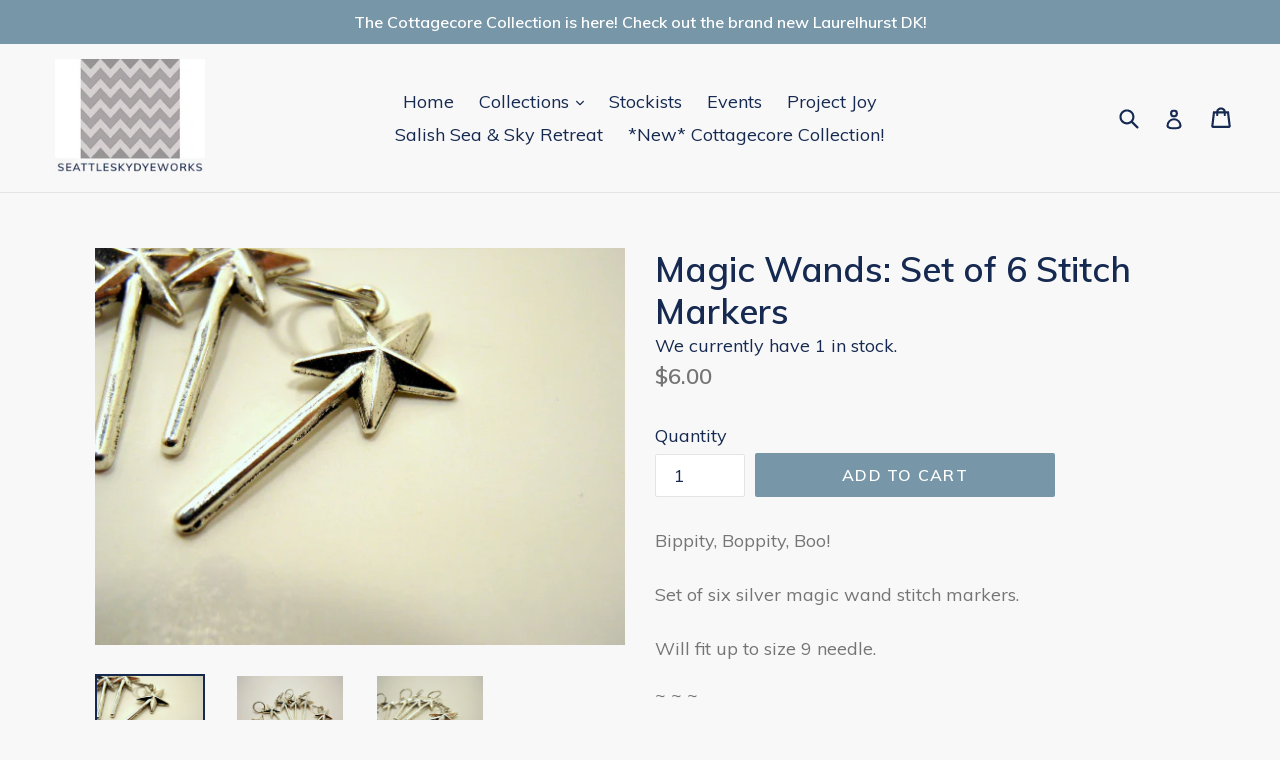

--- FILE ---
content_type: text/html; charset=utf-8
request_url: https://seattleskydyeworks.com/products/handmade-silver-metal-stitch-markers-magic-wands-set-of-6
body_size: 27884
content:
<!doctype html>
<!--[if IE 9]> <html class="ie9 no-js" lang="en"> <![endif]-->
<!--[if (gt IE 9)|!(IE)]><!--> <html class="no-js" lang="en"> <!--<![endif]-->
<head>
  <meta charset="utf-8">
  <meta http-equiv="X-UA-Compatible" content="IE=edge,chrome=1">
  <meta name="viewport" content="width=device-width,initial-scale=1">
  <meta name="theme-color" content="#7796a8">
  <link rel="canonical" href="https://seattleskydyeworks.com/products/handmade-silver-metal-stitch-markers-magic-wands-set-of-6">

  

  
  <title>
    Magic Wands: Set of 6 Stitch Markers
    
    
    
      &ndash; SeattleSkyDyeworks
    
  </title>

  
    <meta name="description" content="Bippity, Boppity, Boo!Set of six silver magic wand stitch markers. Will fit up to size 9 needle. ~ ~ ~ Snagless or Crochet? You now have options! Base Set - As is: You are purchasing exactly what you see in the photos, a set of 6 handmade stitch markers. If you would like to upgrade your markers, make sure you purchase">
  

  <!-- /snippets/social-meta-tags.liquid -->
<meta property="og:site_name" content="SeattleSkyDyeworks">
<meta property="og:url" content="https://seattleskydyeworks.com/products/handmade-silver-metal-stitch-markers-magic-wands-set-of-6">
<meta property="og:title" content="Magic Wands: Set of 6 Stitch Markers">
<meta property="og:type" content="product">
<meta property="og:description" content="Bippity, Boppity, Boo!Set of six silver magic wand stitch markers. Will fit up to size 9 needle. ~ ~ ~ Snagless or Crochet? You now have options! Base Set - As is: You are purchasing exactly what you see in the photos, a set of 6 handmade stitch markers. If you would like to upgrade your markers, make sure you purchase"><meta property="og:price:amount" content="6.00">
  <meta property="og:price:currency" content="USD"><meta property="og:image" content="http://seattleskydyeworks.com/cdn/shop/products/Magic_Wands_1_1024x1024.png?v=1571714488"><meta property="og:image" content="http://seattleskydyeworks.com/cdn/shop/products/Magic_Wands_2_1024x1024.png?v=1571714488"><meta property="og:image" content="http://seattleskydyeworks.com/cdn/shop/products/Magic_Wands_3_1024x1024.png?v=1571714488">
<meta property="og:image:secure_url" content="https://seattleskydyeworks.com/cdn/shop/products/Magic_Wands_1_1024x1024.png?v=1571714488"><meta property="og:image:secure_url" content="https://seattleskydyeworks.com/cdn/shop/products/Magic_Wands_2_1024x1024.png?v=1571714488"><meta property="og:image:secure_url" content="https://seattleskydyeworks.com/cdn/shop/products/Magic_Wands_3_1024x1024.png?v=1571714488">

<meta name="twitter:site" content="@">
<meta name="twitter:card" content="summary_large_image">
<meta name="twitter:title" content="Magic Wands: Set of 6 Stitch Markers">
<meta name="twitter:description" content="Bippity, Boppity, Boo!Set of six silver magic wand stitch markers. Will fit up to size 9 needle. ~ ~ ~ Snagless or Crochet? You now have options! Base Set - As is: You are purchasing exactly what you see in the photos, a set of 6 handmade stitch markers. If you would like to upgrade your markers, make sure you purchase">


  <link href="//seattleskydyeworks.com/cdn/shop/t/1/assets/theme.scss.css?v=46637092744390526681703004366" rel="stylesheet" type="text/css" media="all" />
  

  <link href="//fonts.googleapis.com/css?family=Muli:400,700" rel="stylesheet" type="text/css" media="all" />


  

    <link href="//fonts.googleapis.com/css?family=Muli:600" rel="stylesheet" type="text/css" media="all" />
  



  <script>
    var theme = {
      strings: {
        addToCart: "Add to cart",
        soldOut: "Sold out",
        unavailable: "Unavailable",
        showMore: "Show More",
        showLess: "Show Less"
      },
      moneyFormat: "${{amount}}"
    }

    document.documentElement.className = document.documentElement.className.replace('no-js', 'js');
  </script>

  <!--[if (lte IE 9) ]><script src="//seattleskydyeworks.com/cdn/shop/t/1/assets/match-media.min.js?v=22265819453975888031502583969" type="text/javascript"></script><![endif]-->

  

  <!--[if (gt IE 9)|!(IE)]><!--><script src="//seattleskydyeworks.com/cdn/shop/t/1/assets/lazysizes.js?v=68441465964607740661502583969" async="async"></script><!--<![endif]-->
  <!--[if lte IE 9]><script src="//seattleskydyeworks.com/cdn/shop/t/1/assets/lazysizes.min.js?v=978"></script><![endif]-->

  <!--[if (gt IE 9)|!(IE)]><!--><script src="//seattleskydyeworks.com/cdn/shop/t/1/assets/vendor.js?v=136118274122071307521502583970" defer="defer"></script><!--<![endif]-->
  <!--[if lte IE 9]><script src="//seattleskydyeworks.com/cdn/shop/t/1/assets/vendor.js?v=136118274122071307521502583970"></script><![endif]-->

  <!--[if (gt IE 9)|!(IE)]><!--><script src="//seattleskydyeworks.com/cdn/shop/t/1/assets/theme.js?v=63880437055502256961502583970" defer="defer"></script><!--<![endif]-->
  <!--[if lte IE 9]><script src="//seattleskydyeworks.com/cdn/shop/t/1/assets/theme.js?v=63880437055502256961502583970"></script><![endif]-->

  <script>window.performance && window.performance.mark && window.performance.mark('shopify.content_for_header.start');</script><meta id="shopify-digital-wallet" name="shopify-digital-wallet" content="/22678029/digital_wallets/dialog">
<meta name="shopify-checkout-api-token" content="dd7afab0d435ca731f1ccfce300a6247">
<meta id="in-context-paypal-metadata" data-shop-id="22678029" data-venmo-supported="false" data-environment="production" data-locale="en_US" data-paypal-v4="true" data-currency="USD">
<link rel="alternate" type="application/json+oembed" href="https://seattleskydyeworks.com/products/handmade-silver-metal-stitch-markers-magic-wands-set-of-6.oembed">
<script async="async" src="/checkouts/internal/preloads.js?locale=en-US"></script>
<link rel="preconnect" href="https://shop.app" crossorigin="anonymous">
<script async="async" src="https://shop.app/checkouts/internal/preloads.js?locale=en-US&shop_id=22678029" crossorigin="anonymous"></script>
<script id="apple-pay-shop-capabilities" type="application/json">{"shopId":22678029,"countryCode":"US","currencyCode":"USD","merchantCapabilities":["supports3DS"],"merchantId":"gid:\/\/shopify\/Shop\/22678029","merchantName":"SeattleSkyDyeworks","requiredBillingContactFields":["postalAddress","email"],"requiredShippingContactFields":["postalAddress","email"],"shippingType":"shipping","supportedNetworks":["visa","masterCard","amex","discover","elo","jcb"],"total":{"type":"pending","label":"SeattleSkyDyeworks","amount":"1.00"},"shopifyPaymentsEnabled":true,"supportsSubscriptions":true}</script>
<script id="shopify-features" type="application/json">{"accessToken":"dd7afab0d435ca731f1ccfce300a6247","betas":["rich-media-storefront-analytics"],"domain":"seattleskydyeworks.com","predictiveSearch":true,"shopId":22678029,"locale":"en"}</script>
<script>var Shopify = Shopify || {};
Shopify.shop = "seattleskydyeworks.myshopify.com";
Shopify.locale = "en";
Shopify.currency = {"active":"USD","rate":"1.0"};
Shopify.country = "US";
Shopify.theme = {"name":"debut","id":165608523,"schema_name":"Debut","schema_version":"1.5.0","theme_store_id":796,"role":"main"};
Shopify.theme.handle = "null";
Shopify.theme.style = {"id":null,"handle":null};
Shopify.cdnHost = "seattleskydyeworks.com/cdn";
Shopify.routes = Shopify.routes || {};
Shopify.routes.root = "/";</script>
<script type="module">!function(o){(o.Shopify=o.Shopify||{}).modules=!0}(window);</script>
<script>!function(o){function n(){var o=[];function n(){o.push(Array.prototype.slice.apply(arguments))}return n.q=o,n}var t=o.Shopify=o.Shopify||{};t.loadFeatures=n(),t.autoloadFeatures=n()}(window);</script>
<script>
  window.ShopifyPay = window.ShopifyPay || {};
  window.ShopifyPay.apiHost = "shop.app\/pay";
  window.ShopifyPay.redirectState = null;
</script>
<script id="shop-js-analytics" type="application/json">{"pageType":"product"}</script>
<script defer="defer" async type="module" src="//seattleskydyeworks.com/cdn/shopifycloud/shop-js/modules/v2/client.init-shop-cart-sync_BT-GjEfc.en.esm.js"></script>
<script defer="defer" async type="module" src="//seattleskydyeworks.com/cdn/shopifycloud/shop-js/modules/v2/chunk.common_D58fp_Oc.esm.js"></script>
<script defer="defer" async type="module" src="//seattleskydyeworks.com/cdn/shopifycloud/shop-js/modules/v2/chunk.modal_xMitdFEc.esm.js"></script>
<script type="module">
  await import("//seattleskydyeworks.com/cdn/shopifycloud/shop-js/modules/v2/client.init-shop-cart-sync_BT-GjEfc.en.esm.js");
await import("//seattleskydyeworks.com/cdn/shopifycloud/shop-js/modules/v2/chunk.common_D58fp_Oc.esm.js");
await import("//seattleskydyeworks.com/cdn/shopifycloud/shop-js/modules/v2/chunk.modal_xMitdFEc.esm.js");

  window.Shopify.SignInWithShop?.initShopCartSync?.({"fedCMEnabled":true,"windoidEnabled":true});

</script>
<script>
  window.Shopify = window.Shopify || {};
  if (!window.Shopify.featureAssets) window.Shopify.featureAssets = {};
  window.Shopify.featureAssets['shop-js'] = {"shop-cart-sync":["modules/v2/client.shop-cart-sync_DZOKe7Ll.en.esm.js","modules/v2/chunk.common_D58fp_Oc.esm.js","modules/v2/chunk.modal_xMitdFEc.esm.js"],"init-fed-cm":["modules/v2/client.init-fed-cm_B6oLuCjv.en.esm.js","modules/v2/chunk.common_D58fp_Oc.esm.js","modules/v2/chunk.modal_xMitdFEc.esm.js"],"shop-cash-offers":["modules/v2/client.shop-cash-offers_D2sdYoxE.en.esm.js","modules/v2/chunk.common_D58fp_Oc.esm.js","modules/v2/chunk.modal_xMitdFEc.esm.js"],"shop-login-button":["modules/v2/client.shop-login-button_QeVjl5Y3.en.esm.js","modules/v2/chunk.common_D58fp_Oc.esm.js","modules/v2/chunk.modal_xMitdFEc.esm.js"],"pay-button":["modules/v2/client.pay-button_DXTOsIq6.en.esm.js","modules/v2/chunk.common_D58fp_Oc.esm.js","modules/v2/chunk.modal_xMitdFEc.esm.js"],"shop-button":["modules/v2/client.shop-button_DQZHx9pm.en.esm.js","modules/v2/chunk.common_D58fp_Oc.esm.js","modules/v2/chunk.modal_xMitdFEc.esm.js"],"avatar":["modules/v2/client.avatar_BTnouDA3.en.esm.js"],"init-windoid":["modules/v2/client.init-windoid_CR1B-cfM.en.esm.js","modules/v2/chunk.common_D58fp_Oc.esm.js","modules/v2/chunk.modal_xMitdFEc.esm.js"],"init-shop-for-new-customer-accounts":["modules/v2/client.init-shop-for-new-customer-accounts_C_vY_xzh.en.esm.js","modules/v2/client.shop-login-button_QeVjl5Y3.en.esm.js","modules/v2/chunk.common_D58fp_Oc.esm.js","modules/v2/chunk.modal_xMitdFEc.esm.js"],"init-shop-email-lookup-coordinator":["modules/v2/client.init-shop-email-lookup-coordinator_BI7n9ZSv.en.esm.js","modules/v2/chunk.common_D58fp_Oc.esm.js","modules/v2/chunk.modal_xMitdFEc.esm.js"],"init-shop-cart-sync":["modules/v2/client.init-shop-cart-sync_BT-GjEfc.en.esm.js","modules/v2/chunk.common_D58fp_Oc.esm.js","modules/v2/chunk.modal_xMitdFEc.esm.js"],"shop-toast-manager":["modules/v2/client.shop-toast-manager_DiYdP3xc.en.esm.js","modules/v2/chunk.common_D58fp_Oc.esm.js","modules/v2/chunk.modal_xMitdFEc.esm.js"],"init-customer-accounts":["modules/v2/client.init-customer-accounts_D9ZNqS-Q.en.esm.js","modules/v2/client.shop-login-button_QeVjl5Y3.en.esm.js","modules/v2/chunk.common_D58fp_Oc.esm.js","modules/v2/chunk.modal_xMitdFEc.esm.js"],"init-customer-accounts-sign-up":["modules/v2/client.init-customer-accounts-sign-up_iGw4briv.en.esm.js","modules/v2/client.shop-login-button_QeVjl5Y3.en.esm.js","modules/v2/chunk.common_D58fp_Oc.esm.js","modules/v2/chunk.modal_xMitdFEc.esm.js"],"shop-follow-button":["modules/v2/client.shop-follow-button_CqMgW2wH.en.esm.js","modules/v2/chunk.common_D58fp_Oc.esm.js","modules/v2/chunk.modal_xMitdFEc.esm.js"],"checkout-modal":["modules/v2/client.checkout-modal_xHeaAweL.en.esm.js","modules/v2/chunk.common_D58fp_Oc.esm.js","modules/v2/chunk.modal_xMitdFEc.esm.js"],"shop-login":["modules/v2/client.shop-login_D91U-Q7h.en.esm.js","modules/v2/chunk.common_D58fp_Oc.esm.js","modules/v2/chunk.modal_xMitdFEc.esm.js"],"lead-capture":["modules/v2/client.lead-capture_BJmE1dJe.en.esm.js","modules/v2/chunk.common_D58fp_Oc.esm.js","modules/v2/chunk.modal_xMitdFEc.esm.js"],"payment-terms":["modules/v2/client.payment-terms_Ci9AEqFq.en.esm.js","modules/v2/chunk.common_D58fp_Oc.esm.js","modules/v2/chunk.modal_xMitdFEc.esm.js"]};
</script>
<script>(function() {
  var isLoaded = false;
  function asyncLoad() {
    if (isLoaded) return;
    isLoaded = true;
    var urls = ["https:\/\/www.improvedcontactform.com\/icf.js?shop=seattleskydyeworks.myshopify.com","https:\/\/cdn.assortion.com\/app.js?shop=seattleskydyeworks.myshopify.com","https:\/\/gdprcdn.b-cdn.net\/js\/gdpr_cookie_consent.min.js?shop=seattleskydyeworks.myshopify.com","https:\/\/cdn.hextom.com\/js\/emailcollectionbar.js?shop=seattleskydyeworks.myshopify.com"];
    for (var i = 0; i < urls.length; i++) {
      var s = document.createElement('script');
      s.type = 'text/javascript';
      s.async = true;
      s.src = urls[i];
      var x = document.getElementsByTagName('script')[0];
      x.parentNode.insertBefore(s, x);
    }
  };
  if(window.attachEvent) {
    window.attachEvent('onload', asyncLoad);
  } else {
    window.addEventListener('load', asyncLoad, false);
  }
})();</script>
<script id="__st">var __st={"a":22678029,"offset":-28800,"reqid":"1d149cbe-0727-4bf4-baf7-98d3de421a79-1769501972","pageurl":"seattleskydyeworks.com\/products\/handmade-silver-metal-stitch-markers-magic-wands-set-of-6","u":"d113da38f977","p":"product","rtyp":"product","rid":9866232715};</script>
<script>window.ShopifyPaypalV4VisibilityTracking = true;</script>
<script id="captcha-bootstrap">!function(){'use strict';const t='contact',e='account',n='new_comment',o=[[t,t],['blogs',n],['comments',n],[t,'customer']],c=[[e,'customer_login'],[e,'guest_login'],[e,'recover_customer_password'],[e,'create_customer']],r=t=>t.map((([t,e])=>`form[action*='/${t}']:not([data-nocaptcha='true']) input[name='form_type'][value='${e}']`)).join(','),a=t=>()=>t?[...document.querySelectorAll(t)].map((t=>t.form)):[];function s(){const t=[...o],e=r(t);return a(e)}const i='password',u='form_key',d=['recaptcha-v3-token','g-recaptcha-response','h-captcha-response',i],f=()=>{try{return window.sessionStorage}catch{return}},m='__shopify_v',_=t=>t.elements[u];function p(t,e,n=!1){try{const o=window.sessionStorage,c=JSON.parse(o.getItem(e)),{data:r}=function(t){const{data:e,action:n}=t;return t[m]||n?{data:e,action:n}:{data:t,action:n}}(c);for(const[e,n]of Object.entries(r))t.elements[e]&&(t.elements[e].value=n);n&&o.removeItem(e)}catch(o){console.error('form repopulation failed',{error:o})}}const l='form_type',E='cptcha';function T(t){t.dataset[E]=!0}const w=window,h=w.document,L='Shopify',v='ce_forms',y='captcha';let A=!1;((t,e)=>{const n=(g='f06e6c50-85a8-45c8-87d0-21a2b65856fe',I='https://cdn.shopify.com/shopifycloud/storefront-forms-hcaptcha/ce_storefront_forms_captcha_hcaptcha.v1.5.2.iife.js',D={infoText:'Protected by hCaptcha',privacyText:'Privacy',termsText:'Terms'},(t,e,n)=>{const o=w[L][v],c=o.bindForm;if(c)return c(t,g,e,D).then(n);var r;o.q.push([[t,g,e,D],n]),r=I,A||(h.body.append(Object.assign(h.createElement('script'),{id:'captcha-provider',async:!0,src:r})),A=!0)});var g,I,D;w[L]=w[L]||{},w[L][v]=w[L][v]||{},w[L][v].q=[],w[L][y]=w[L][y]||{},w[L][y].protect=function(t,e){n(t,void 0,e),T(t)},Object.freeze(w[L][y]),function(t,e,n,w,h,L){const[v,y,A,g]=function(t,e,n){const i=e?o:[],u=t?c:[],d=[...i,...u],f=r(d),m=r(i),_=r(d.filter((([t,e])=>n.includes(e))));return[a(f),a(m),a(_),s()]}(w,h,L),I=t=>{const e=t.target;return e instanceof HTMLFormElement?e:e&&e.form},D=t=>v().includes(t);t.addEventListener('submit',(t=>{const e=I(t);if(!e)return;const n=D(e)&&!e.dataset.hcaptchaBound&&!e.dataset.recaptchaBound,o=_(e),c=g().includes(e)&&(!o||!o.value);(n||c)&&t.preventDefault(),c&&!n&&(function(t){try{if(!f())return;!function(t){const e=f();if(!e)return;const n=_(t);if(!n)return;const o=n.value;o&&e.removeItem(o)}(t);const e=Array.from(Array(32),(()=>Math.random().toString(36)[2])).join('');!function(t,e){_(t)||t.append(Object.assign(document.createElement('input'),{type:'hidden',name:u})),t.elements[u].value=e}(t,e),function(t,e){const n=f();if(!n)return;const o=[...t.querySelectorAll(`input[type='${i}']`)].map((({name:t})=>t)),c=[...d,...o],r={};for(const[a,s]of new FormData(t).entries())c.includes(a)||(r[a]=s);n.setItem(e,JSON.stringify({[m]:1,action:t.action,data:r}))}(t,e)}catch(e){console.error('failed to persist form',e)}}(e),e.submit())}));const S=(t,e)=>{t&&!t.dataset[E]&&(n(t,e.some((e=>e===t))),T(t))};for(const o of['focusin','change'])t.addEventListener(o,(t=>{const e=I(t);D(e)&&S(e,y())}));const B=e.get('form_key'),M=e.get(l),P=B&&M;t.addEventListener('DOMContentLoaded',(()=>{const t=y();if(P)for(const e of t)e.elements[l].value===M&&p(e,B);[...new Set([...A(),...v().filter((t=>'true'===t.dataset.shopifyCaptcha))])].forEach((e=>S(e,t)))}))}(h,new URLSearchParams(w.location.search),n,t,e,['guest_login'])})(!0,!0)}();</script>
<script integrity="sha256-4kQ18oKyAcykRKYeNunJcIwy7WH5gtpwJnB7kiuLZ1E=" data-source-attribution="shopify.loadfeatures" defer="defer" src="//seattleskydyeworks.com/cdn/shopifycloud/storefront/assets/storefront/load_feature-a0a9edcb.js" crossorigin="anonymous"></script>
<script crossorigin="anonymous" defer="defer" src="//seattleskydyeworks.com/cdn/shopifycloud/storefront/assets/shopify_pay/storefront-65b4c6d7.js?v=20250812"></script>
<script data-source-attribution="shopify.dynamic_checkout.dynamic.init">var Shopify=Shopify||{};Shopify.PaymentButton=Shopify.PaymentButton||{isStorefrontPortableWallets:!0,init:function(){window.Shopify.PaymentButton.init=function(){};var t=document.createElement("script");t.src="https://seattleskydyeworks.com/cdn/shopifycloud/portable-wallets/latest/portable-wallets.en.js",t.type="module",document.head.appendChild(t)}};
</script>
<script data-source-attribution="shopify.dynamic_checkout.buyer_consent">
  function portableWalletsHideBuyerConsent(e){var t=document.getElementById("shopify-buyer-consent"),n=document.getElementById("shopify-subscription-policy-button");t&&n&&(t.classList.add("hidden"),t.setAttribute("aria-hidden","true"),n.removeEventListener("click",e))}function portableWalletsShowBuyerConsent(e){var t=document.getElementById("shopify-buyer-consent"),n=document.getElementById("shopify-subscription-policy-button");t&&n&&(t.classList.remove("hidden"),t.removeAttribute("aria-hidden"),n.addEventListener("click",e))}window.Shopify?.PaymentButton&&(window.Shopify.PaymentButton.hideBuyerConsent=portableWalletsHideBuyerConsent,window.Shopify.PaymentButton.showBuyerConsent=portableWalletsShowBuyerConsent);
</script>
<script data-source-attribution="shopify.dynamic_checkout.cart.bootstrap">document.addEventListener("DOMContentLoaded",(function(){function t(){return document.querySelector("shopify-accelerated-checkout-cart, shopify-accelerated-checkout")}if(t())Shopify.PaymentButton.init();else{new MutationObserver((function(e,n){t()&&(Shopify.PaymentButton.init(),n.disconnect())})).observe(document.body,{childList:!0,subtree:!0})}}));
</script>
<link id="shopify-accelerated-checkout-styles" rel="stylesheet" media="screen" href="https://seattleskydyeworks.com/cdn/shopifycloud/portable-wallets/latest/accelerated-checkout-backwards-compat.css" crossorigin="anonymous">
<style id="shopify-accelerated-checkout-cart">
        #shopify-buyer-consent {
  margin-top: 1em;
  display: inline-block;
  width: 100%;
}

#shopify-buyer-consent.hidden {
  display: none;
}

#shopify-subscription-policy-button {
  background: none;
  border: none;
  padding: 0;
  text-decoration: underline;
  font-size: inherit;
  cursor: pointer;
}

#shopify-subscription-policy-button::before {
  box-shadow: none;
}

      </style>

<script>window.performance && window.performance.mark && window.performance.mark('shopify.content_for_header.end');</script>














































































































































































































































































































































































































































































































<!-- BEGIN app block: shopify://apps/consentmo-gdpr/blocks/gdpr_cookie_consent/4fbe573f-a377-4fea-9801-3ee0858cae41 -->


<!-- END app block --><!-- BEGIN app block: shopify://apps/pagefly-page-builder/blocks/app-embed/83e179f7-59a0-4589-8c66-c0dddf959200 -->

<!-- BEGIN app snippet: pagefly-cro-ab-testing-main -->







<script>
  ;(function () {
    const url = new URL(window.location)
    const viewParam = url.searchParams.get('view')
    if (viewParam && viewParam.includes('variant-pf-')) {
      url.searchParams.set('pf_v', viewParam)
      url.searchParams.delete('view')
      window.history.replaceState({}, '', url)
    }
  })()
</script>



<script type='module'>
  
  window.PAGEFLY_CRO = window.PAGEFLY_CRO || {}

  window.PAGEFLY_CRO['data_debug'] = {
    original_template_suffix: "all_products",
    allow_ab_test: false,
    ab_test_start_time: 0,
    ab_test_end_time: 0,
    today_date_time: 1769501972000,
  }
  window.PAGEFLY_CRO['GA4'] = { enabled: false}
</script>

<!-- END app snippet -->








  <script src='https://cdn.shopify.com/extensions/019bf883-1122-7445-9dca-5d60e681c2c8/pagefly-page-builder-216/assets/pagefly-helper.js' defer='defer'></script>

  <script src='https://cdn.shopify.com/extensions/019bf883-1122-7445-9dca-5d60e681c2c8/pagefly-page-builder-216/assets/pagefly-general-helper.js' defer='defer'></script>

  <script src='https://cdn.shopify.com/extensions/019bf883-1122-7445-9dca-5d60e681c2c8/pagefly-page-builder-216/assets/pagefly-snap-slider.js' defer='defer'></script>

  <script src='https://cdn.shopify.com/extensions/019bf883-1122-7445-9dca-5d60e681c2c8/pagefly-page-builder-216/assets/pagefly-slideshow-v3.js' defer='defer'></script>

  <script src='https://cdn.shopify.com/extensions/019bf883-1122-7445-9dca-5d60e681c2c8/pagefly-page-builder-216/assets/pagefly-slideshow-v4.js' defer='defer'></script>

  <script src='https://cdn.shopify.com/extensions/019bf883-1122-7445-9dca-5d60e681c2c8/pagefly-page-builder-216/assets/pagefly-glider.js' defer='defer'></script>

  <script src='https://cdn.shopify.com/extensions/019bf883-1122-7445-9dca-5d60e681c2c8/pagefly-page-builder-216/assets/pagefly-slideshow-v1-v2.js' defer='defer'></script>

  <script src='https://cdn.shopify.com/extensions/019bf883-1122-7445-9dca-5d60e681c2c8/pagefly-page-builder-216/assets/pagefly-product-media.js' defer='defer'></script>

  <script src='https://cdn.shopify.com/extensions/019bf883-1122-7445-9dca-5d60e681c2c8/pagefly-page-builder-216/assets/pagefly-product.js' defer='defer'></script>


<script id='pagefly-helper-data' type='application/json'>
  {
    "page_optimization": {
      "assets_prefetching": false
    },
    "elements_asset_mapper": {
      "Accordion": "https://cdn.shopify.com/extensions/019bf883-1122-7445-9dca-5d60e681c2c8/pagefly-page-builder-216/assets/pagefly-accordion.js",
      "Accordion3": "https://cdn.shopify.com/extensions/019bf883-1122-7445-9dca-5d60e681c2c8/pagefly-page-builder-216/assets/pagefly-accordion3.js",
      "CountDown": "https://cdn.shopify.com/extensions/019bf883-1122-7445-9dca-5d60e681c2c8/pagefly-page-builder-216/assets/pagefly-countdown.js",
      "GMap1": "https://cdn.shopify.com/extensions/019bf883-1122-7445-9dca-5d60e681c2c8/pagefly-page-builder-216/assets/pagefly-gmap.js",
      "GMap2": "https://cdn.shopify.com/extensions/019bf883-1122-7445-9dca-5d60e681c2c8/pagefly-page-builder-216/assets/pagefly-gmap.js",
      "GMapBasicV2": "https://cdn.shopify.com/extensions/019bf883-1122-7445-9dca-5d60e681c2c8/pagefly-page-builder-216/assets/pagefly-gmap.js",
      "GMapAdvancedV2": "https://cdn.shopify.com/extensions/019bf883-1122-7445-9dca-5d60e681c2c8/pagefly-page-builder-216/assets/pagefly-gmap.js",
      "HTML.Video": "https://cdn.shopify.com/extensions/019bf883-1122-7445-9dca-5d60e681c2c8/pagefly-page-builder-216/assets/pagefly-htmlvideo.js",
      "HTML.Video2": "https://cdn.shopify.com/extensions/019bf883-1122-7445-9dca-5d60e681c2c8/pagefly-page-builder-216/assets/pagefly-htmlvideo2.js",
      "HTML.Video3": "https://cdn.shopify.com/extensions/019bf883-1122-7445-9dca-5d60e681c2c8/pagefly-page-builder-216/assets/pagefly-htmlvideo2.js",
      "BackgroundVideo": "https://cdn.shopify.com/extensions/019bf883-1122-7445-9dca-5d60e681c2c8/pagefly-page-builder-216/assets/pagefly-htmlvideo2.js",
      "Instagram": "https://cdn.shopify.com/extensions/019bf883-1122-7445-9dca-5d60e681c2c8/pagefly-page-builder-216/assets/pagefly-instagram.js",
      "Instagram2": "https://cdn.shopify.com/extensions/019bf883-1122-7445-9dca-5d60e681c2c8/pagefly-page-builder-216/assets/pagefly-instagram.js",
      "Insta3": "https://cdn.shopify.com/extensions/019bf883-1122-7445-9dca-5d60e681c2c8/pagefly-page-builder-216/assets/pagefly-instagram3.js",
      "Tabs": "https://cdn.shopify.com/extensions/019bf883-1122-7445-9dca-5d60e681c2c8/pagefly-page-builder-216/assets/pagefly-tab.js",
      "Tabs3": "https://cdn.shopify.com/extensions/019bf883-1122-7445-9dca-5d60e681c2c8/pagefly-page-builder-216/assets/pagefly-tab3.js",
      "ProductBox": "https://cdn.shopify.com/extensions/019bf883-1122-7445-9dca-5d60e681c2c8/pagefly-page-builder-216/assets/pagefly-cart.js",
      "FBPageBox2": "https://cdn.shopify.com/extensions/019bf883-1122-7445-9dca-5d60e681c2c8/pagefly-page-builder-216/assets/pagefly-facebook.js",
      "FBLikeButton2": "https://cdn.shopify.com/extensions/019bf883-1122-7445-9dca-5d60e681c2c8/pagefly-page-builder-216/assets/pagefly-facebook.js",
      "TwitterFeed2": "https://cdn.shopify.com/extensions/019bf883-1122-7445-9dca-5d60e681c2c8/pagefly-page-builder-216/assets/pagefly-twitter.js",
      "Paragraph4": "https://cdn.shopify.com/extensions/019bf883-1122-7445-9dca-5d60e681c2c8/pagefly-page-builder-216/assets/pagefly-paragraph4.js",

      "AliReviews": "https://cdn.shopify.com/extensions/019bf883-1122-7445-9dca-5d60e681c2c8/pagefly-page-builder-216/assets/pagefly-3rd-elements.js",
      "BackInStock": "https://cdn.shopify.com/extensions/019bf883-1122-7445-9dca-5d60e681c2c8/pagefly-page-builder-216/assets/pagefly-3rd-elements.js",
      "GloboBackInStock": "https://cdn.shopify.com/extensions/019bf883-1122-7445-9dca-5d60e681c2c8/pagefly-page-builder-216/assets/pagefly-3rd-elements.js",
      "GrowaveWishlist": "https://cdn.shopify.com/extensions/019bf883-1122-7445-9dca-5d60e681c2c8/pagefly-page-builder-216/assets/pagefly-3rd-elements.js",
      "InfiniteOptionsShopPad": "https://cdn.shopify.com/extensions/019bf883-1122-7445-9dca-5d60e681c2c8/pagefly-page-builder-216/assets/pagefly-3rd-elements.js",
      "InkybayProductPersonalizer": "https://cdn.shopify.com/extensions/019bf883-1122-7445-9dca-5d60e681c2c8/pagefly-page-builder-216/assets/pagefly-3rd-elements.js",
      "LimeSpot": "https://cdn.shopify.com/extensions/019bf883-1122-7445-9dca-5d60e681c2c8/pagefly-page-builder-216/assets/pagefly-3rd-elements.js",
      "Loox": "https://cdn.shopify.com/extensions/019bf883-1122-7445-9dca-5d60e681c2c8/pagefly-page-builder-216/assets/pagefly-3rd-elements.js",
      "Opinew": "https://cdn.shopify.com/extensions/019bf883-1122-7445-9dca-5d60e681c2c8/pagefly-page-builder-216/assets/pagefly-3rd-elements.js",
      "Powr": "https://cdn.shopify.com/extensions/019bf883-1122-7445-9dca-5d60e681c2c8/pagefly-page-builder-216/assets/pagefly-3rd-elements.js",
      "ProductReviews": "https://cdn.shopify.com/extensions/019bf883-1122-7445-9dca-5d60e681c2c8/pagefly-page-builder-216/assets/pagefly-3rd-elements.js",
      "PushOwl": "https://cdn.shopify.com/extensions/019bf883-1122-7445-9dca-5d60e681c2c8/pagefly-page-builder-216/assets/pagefly-3rd-elements.js",
      "ReCharge": "https://cdn.shopify.com/extensions/019bf883-1122-7445-9dca-5d60e681c2c8/pagefly-page-builder-216/assets/pagefly-3rd-elements.js",
      "Rivyo": "https://cdn.shopify.com/extensions/019bf883-1122-7445-9dca-5d60e681c2c8/pagefly-page-builder-216/assets/pagefly-3rd-elements.js",
      "TrackingMore": "https://cdn.shopify.com/extensions/019bf883-1122-7445-9dca-5d60e681c2c8/pagefly-page-builder-216/assets/pagefly-3rd-elements.js",
      "Vitals": "https://cdn.shopify.com/extensions/019bf883-1122-7445-9dca-5d60e681c2c8/pagefly-page-builder-216/assets/pagefly-3rd-elements.js",
      "Wiser": "https://cdn.shopify.com/extensions/019bf883-1122-7445-9dca-5d60e681c2c8/pagefly-page-builder-216/assets/pagefly-3rd-elements.js"
    },
    "custom_elements_mapper": {
      "pf-click-action-element": "https://cdn.shopify.com/extensions/019bf883-1122-7445-9dca-5d60e681c2c8/pagefly-page-builder-216/assets/pagefly-click-action-element.js",
      "pf-dialog-element": "https://cdn.shopify.com/extensions/019bf883-1122-7445-9dca-5d60e681c2c8/pagefly-page-builder-216/assets/pagefly-dialog-element.js"
    }
  }
</script>


<!-- END app block --><script src="https://cdn.shopify.com/extensions/019bfab3-40de-7db7-b8d1-3ff722cd2084/consentmo-gdpr-598/assets/consentmo_cookie_consent.js" type="text/javascript" defer="defer"></script>
<script src="https://cdn.shopify.com/extensions/85662112-55b1-495b-ae4f-a464ed3f6ca2/hextom-email-collection-bar-19/assets/emailcollectionbar.js" type="text/javascript" defer="defer"></script>
<link href="https://monorail-edge.shopifysvc.com" rel="dns-prefetch">
<script>(function(){if ("sendBeacon" in navigator && "performance" in window) {try {var session_token_from_headers = performance.getEntriesByType('navigation')[0].serverTiming.find(x => x.name == '_s').description;} catch {var session_token_from_headers = undefined;}var session_cookie_matches = document.cookie.match(/_shopify_s=([^;]*)/);var session_token_from_cookie = session_cookie_matches && session_cookie_matches.length === 2 ? session_cookie_matches[1] : "";var session_token = session_token_from_headers || session_token_from_cookie || "";function handle_abandonment_event(e) {var entries = performance.getEntries().filter(function(entry) {return /monorail-edge.shopifysvc.com/.test(entry.name);});if (!window.abandonment_tracked && entries.length === 0) {window.abandonment_tracked = true;var currentMs = Date.now();var navigation_start = performance.timing.navigationStart;var payload = {shop_id: 22678029,url: window.location.href,navigation_start,duration: currentMs - navigation_start,session_token,page_type: "product"};window.navigator.sendBeacon("https://monorail-edge.shopifysvc.com/v1/produce", JSON.stringify({schema_id: "online_store_buyer_site_abandonment/1.1",payload: payload,metadata: {event_created_at_ms: currentMs,event_sent_at_ms: currentMs}}));}}window.addEventListener('pagehide', handle_abandonment_event);}}());</script>
<script id="web-pixels-manager-setup">(function e(e,d,r,n,o){if(void 0===o&&(o={}),!Boolean(null===(a=null===(i=window.Shopify)||void 0===i?void 0:i.analytics)||void 0===a?void 0:a.replayQueue)){var i,a;window.Shopify=window.Shopify||{};var t=window.Shopify;t.analytics=t.analytics||{};var s=t.analytics;s.replayQueue=[],s.publish=function(e,d,r){return s.replayQueue.push([e,d,r]),!0};try{self.performance.mark("wpm:start")}catch(e){}var l=function(){var e={modern:/Edge?\/(1{2}[4-9]|1[2-9]\d|[2-9]\d{2}|\d{4,})\.\d+(\.\d+|)|Firefox\/(1{2}[4-9]|1[2-9]\d|[2-9]\d{2}|\d{4,})\.\d+(\.\d+|)|Chrom(ium|e)\/(9{2}|\d{3,})\.\d+(\.\d+|)|(Maci|X1{2}).+ Version\/(15\.\d+|(1[6-9]|[2-9]\d|\d{3,})\.\d+)([,.]\d+|)( \(\w+\)|)( Mobile\/\w+|) Safari\/|Chrome.+OPR\/(9{2}|\d{3,})\.\d+\.\d+|(CPU[ +]OS|iPhone[ +]OS|CPU[ +]iPhone|CPU IPhone OS|CPU iPad OS)[ +]+(15[._]\d+|(1[6-9]|[2-9]\d|\d{3,})[._]\d+)([._]\d+|)|Android:?[ /-](13[3-9]|1[4-9]\d|[2-9]\d{2}|\d{4,})(\.\d+|)(\.\d+|)|Android.+Firefox\/(13[5-9]|1[4-9]\d|[2-9]\d{2}|\d{4,})\.\d+(\.\d+|)|Android.+Chrom(ium|e)\/(13[3-9]|1[4-9]\d|[2-9]\d{2}|\d{4,})\.\d+(\.\d+|)|SamsungBrowser\/([2-9]\d|\d{3,})\.\d+/,legacy:/Edge?\/(1[6-9]|[2-9]\d|\d{3,})\.\d+(\.\d+|)|Firefox\/(5[4-9]|[6-9]\d|\d{3,})\.\d+(\.\d+|)|Chrom(ium|e)\/(5[1-9]|[6-9]\d|\d{3,})\.\d+(\.\d+|)([\d.]+$|.*Safari\/(?![\d.]+ Edge\/[\d.]+$))|(Maci|X1{2}).+ Version\/(10\.\d+|(1[1-9]|[2-9]\d|\d{3,})\.\d+)([,.]\d+|)( \(\w+\)|)( Mobile\/\w+|) Safari\/|Chrome.+OPR\/(3[89]|[4-9]\d|\d{3,})\.\d+\.\d+|(CPU[ +]OS|iPhone[ +]OS|CPU[ +]iPhone|CPU IPhone OS|CPU iPad OS)[ +]+(10[._]\d+|(1[1-9]|[2-9]\d|\d{3,})[._]\d+)([._]\d+|)|Android:?[ /-](13[3-9]|1[4-9]\d|[2-9]\d{2}|\d{4,})(\.\d+|)(\.\d+|)|Mobile Safari.+OPR\/([89]\d|\d{3,})\.\d+\.\d+|Android.+Firefox\/(13[5-9]|1[4-9]\d|[2-9]\d{2}|\d{4,})\.\d+(\.\d+|)|Android.+Chrom(ium|e)\/(13[3-9]|1[4-9]\d|[2-9]\d{2}|\d{4,})\.\d+(\.\d+|)|Android.+(UC? ?Browser|UCWEB|U3)[ /]?(15\.([5-9]|\d{2,})|(1[6-9]|[2-9]\d|\d{3,})\.\d+)\.\d+|SamsungBrowser\/(5\.\d+|([6-9]|\d{2,})\.\d+)|Android.+MQ{2}Browser\/(14(\.(9|\d{2,})|)|(1[5-9]|[2-9]\d|\d{3,})(\.\d+|))(\.\d+|)|K[Aa][Ii]OS\/(3\.\d+|([4-9]|\d{2,})\.\d+)(\.\d+|)/},d=e.modern,r=e.legacy,n=navigator.userAgent;return n.match(d)?"modern":n.match(r)?"legacy":"unknown"}(),u="modern"===l?"modern":"legacy",c=(null!=n?n:{modern:"",legacy:""})[u],f=function(e){return[e.baseUrl,"/wpm","/b",e.hashVersion,"modern"===e.buildTarget?"m":"l",".js"].join("")}({baseUrl:d,hashVersion:r,buildTarget:u}),m=function(e){var d=e.version,r=e.bundleTarget,n=e.surface,o=e.pageUrl,i=e.monorailEndpoint;return{emit:function(e){var a=e.status,t=e.errorMsg,s=(new Date).getTime(),l=JSON.stringify({metadata:{event_sent_at_ms:s},events:[{schema_id:"web_pixels_manager_load/3.1",payload:{version:d,bundle_target:r,page_url:o,status:a,surface:n,error_msg:t},metadata:{event_created_at_ms:s}}]});if(!i)return console&&console.warn&&console.warn("[Web Pixels Manager] No Monorail endpoint provided, skipping logging."),!1;try{return self.navigator.sendBeacon.bind(self.navigator)(i,l)}catch(e){}var u=new XMLHttpRequest;try{return u.open("POST",i,!0),u.setRequestHeader("Content-Type","text/plain"),u.send(l),!0}catch(e){return console&&console.warn&&console.warn("[Web Pixels Manager] Got an unhandled error while logging to Monorail."),!1}}}}({version:r,bundleTarget:l,surface:e.surface,pageUrl:self.location.href,monorailEndpoint:e.monorailEndpoint});try{o.browserTarget=l,function(e){var d=e.src,r=e.async,n=void 0===r||r,o=e.onload,i=e.onerror,a=e.sri,t=e.scriptDataAttributes,s=void 0===t?{}:t,l=document.createElement("script"),u=document.querySelector("head"),c=document.querySelector("body");if(l.async=n,l.src=d,a&&(l.integrity=a,l.crossOrigin="anonymous"),s)for(var f in s)if(Object.prototype.hasOwnProperty.call(s,f))try{l.dataset[f]=s[f]}catch(e){}if(o&&l.addEventListener("load",o),i&&l.addEventListener("error",i),u)u.appendChild(l);else{if(!c)throw new Error("Did not find a head or body element to append the script");c.appendChild(l)}}({src:f,async:!0,onload:function(){if(!function(){var e,d;return Boolean(null===(d=null===(e=window.Shopify)||void 0===e?void 0:e.analytics)||void 0===d?void 0:d.initialized)}()){var d=window.webPixelsManager.init(e)||void 0;if(d){var r=window.Shopify.analytics;r.replayQueue.forEach((function(e){var r=e[0],n=e[1],o=e[2];d.publishCustomEvent(r,n,o)})),r.replayQueue=[],r.publish=d.publishCustomEvent,r.visitor=d.visitor,r.initialized=!0}}},onerror:function(){return m.emit({status:"failed",errorMsg:"".concat(f," has failed to load")})},sri:function(e){var d=/^sha384-[A-Za-z0-9+/=]+$/;return"string"==typeof e&&d.test(e)}(c)?c:"",scriptDataAttributes:o}),m.emit({status:"loading"})}catch(e){m.emit({status:"failed",errorMsg:(null==e?void 0:e.message)||"Unknown error"})}}})({shopId: 22678029,storefrontBaseUrl: "https://seattleskydyeworks.com",extensionsBaseUrl: "https://extensions.shopifycdn.com/cdn/shopifycloud/web-pixels-manager",monorailEndpoint: "https://monorail-edge.shopifysvc.com/unstable/produce_batch",surface: "storefront-renderer",enabledBetaFlags: ["2dca8a86"],webPixelsConfigList: [{"id":"shopify-app-pixel","configuration":"{}","eventPayloadVersion":"v1","runtimeContext":"STRICT","scriptVersion":"0450","apiClientId":"shopify-pixel","type":"APP","privacyPurposes":["ANALYTICS","MARKETING"]},{"id":"shopify-custom-pixel","eventPayloadVersion":"v1","runtimeContext":"LAX","scriptVersion":"0450","apiClientId":"shopify-pixel","type":"CUSTOM","privacyPurposes":["ANALYTICS","MARKETING"]}],isMerchantRequest: false,initData: {"shop":{"name":"SeattleSkyDyeworks","paymentSettings":{"currencyCode":"USD"},"myshopifyDomain":"seattleskydyeworks.myshopify.com","countryCode":"US","storefrontUrl":"https:\/\/seattleskydyeworks.com"},"customer":null,"cart":null,"checkout":null,"productVariants":[{"price":{"amount":6.0,"currencyCode":"USD"},"product":{"title":"Magic Wands: Set of 6 Stitch Markers","vendor":"SeattleSkyDyeworks","id":"9866232715","untranslatedTitle":"Magic Wands: Set of 6 Stitch Markers","url":"\/products\/handmade-silver-metal-stitch-markers-magic-wands-set-of-6","type":"Stitch Markers Sets of 6"},"id":"37508361291","image":{"src":"\/\/seattleskydyeworks.com\/cdn\/shop\/products\/Magic_Wands_1.png?v=1571714488"},"sku":"","title":"Default Title","untranslatedTitle":"Default Title"}],"purchasingCompany":null},},"https://seattleskydyeworks.com/cdn","fcfee988w5aeb613cpc8e4bc33m6693e112",{"modern":"","legacy":""},{"shopId":"22678029","storefrontBaseUrl":"https:\/\/seattleskydyeworks.com","extensionBaseUrl":"https:\/\/extensions.shopifycdn.com\/cdn\/shopifycloud\/web-pixels-manager","surface":"storefront-renderer","enabledBetaFlags":"[\"2dca8a86\"]","isMerchantRequest":"false","hashVersion":"fcfee988w5aeb613cpc8e4bc33m6693e112","publish":"custom","events":"[[\"page_viewed\",{}],[\"product_viewed\",{\"productVariant\":{\"price\":{\"amount\":6.0,\"currencyCode\":\"USD\"},\"product\":{\"title\":\"Magic Wands: Set of 6 Stitch Markers\",\"vendor\":\"SeattleSkyDyeworks\",\"id\":\"9866232715\",\"untranslatedTitle\":\"Magic Wands: Set of 6 Stitch Markers\",\"url\":\"\/products\/handmade-silver-metal-stitch-markers-magic-wands-set-of-6\",\"type\":\"Stitch Markers Sets of 6\"},\"id\":\"37508361291\",\"image\":{\"src\":\"\/\/seattleskydyeworks.com\/cdn\/shop\/products\/Magic_Wands_1.png?v=1571714488\"},\"sku\":\"\",\"title\":\"Default Title\",\"untranslatedTitle\":\"Default Title\"}}]]"});</script><script>
  window.ShopifyAnalytics = window.ShopifyAnalytics || {};
  window.ShopifyAnalytics.meta = window.ShopifyAnalytics.meta || {};
  window.ShopifyAnalytics.meta.currency = 'USD';
  var meta = {"product":{"id":9866232715,"gid":"gid:\/\/shopify\/Product\/9866232715","vendor":"SeattleSkyDyeworks","type":"Stitch Markers Sets of 6","handle":"handmade-silver-metal-stitch-markers-magic-wands-set-of-6","variants":[{"id":37508361291,"price":600,"name":"Magic Wands: Set of 6 Stitch Markers","public_title":null,"sku":""}],"remote":false},"page":{"pageType":"product","resourceType":"product","resourceId":9866232715,"requestId":"1d149cbe-0727-4bf4-baf7-98d3de421a79-1769501972"}};
  for (var attr in meta) {
    window.ShopifyAnalytics.meta[attr] = meta[attr];
  }
</script>
<script class="analytics">
  (function () {
    var customDocumentWrite = function(content) {
      var jquery = null;

      if (window.jQuery) {
        jquery = window.jQuery;
      } else if (window.Checkout && window.Checkout.$) {
        jquery = window.Checkout.$;
      }

      if (jquery) {
        jquery('body').append(content);
      }
    };

    var hasLoggedConversion = function(token) {
      if (token) {
        return document.cookie.indexOf('loggedConversion=' + token) !== -1;
      }
      return false;
    }

    var setCookieIfConversion = function(token) {
      if (token) {
        var twoMonthsFromNow = new Date(Date.now());
        twoMonthsFromNow.setMonth(twoMonthsFromNow.getMonth() + 2);

        document.cookie = 'loggedConversion=' + token + '; expires=' + twoMonthsFromNow;
      }
    }

    var trekkie = window.ShopifyAnalytics.lib = window.trekkie = window.trekkie || [];
    if (trekkie.integrations) {
      return;
    }
    trekkie.methods = [
      'identify',
      'page',
      'ready',
      'track',
      'trackForm',
      'trackLink'
    ];
    trekkie.factory = function(method) {
      return function() {
        var args = Array.prototype.slice.call(arguments);
        args.unshift(method);
        trekkie.push(args);
        return trekkie;
      };
    };
    for (var i = 0; i < trekkie.methods.length; i++) {
      var key = trekkie.methods[i];
      trekkie[key] = trekkie.factory(key);
    }
    trekkie.load = function(config) {
      trekkie.config = config || {};
      trekkie.config.initialDocumentCookie = document.cookie;
      var first = document.getElementsByTagName('script')[0];
      var script = document.createElement('script');
      script.type = 'text/javascript';
      script.onerror = function(e) {
        var scriptFallback = document.createElement('script');
        scriptFallback.type = 'text/javascript';
        scriptFallback.onerror = function(error) {
                var Monorail = {
      produce: function produce(monorailDomain, schemaId, payload) {
        var currentMs = new Date().getTime();
        var event = {
          schema_id: schemaId,
          payload: payload,
          metadata: {
            event_created_at_ms: currentMs,
            event_sent_at_ms: currentMs
          }
        };
        return Monorail.sendRequest("https://" + monorailDomain + "/v1/produce", JSON.stringify(event));
      },
      sendRequest: function sendRequest(endpointUrl, payload) {
        // Try the sendBeacon API
        if (window && window.navigator && typeof window.navigator.sendBeacon === 'function' && typeof window.Blob === 'function' && !Monorail.isIos12()) {
          var blobData = new window.Blob([payload], {
            type: 'text/plain'
          });

          if (window.navigator.sendBeacon(endpointUrl, blobData)) {
            return true;
          } // sendBeacon was not successful

        } // XHR beacon

        var xhr = new XMLHttpRequest();

        try {
          xhr.open('POST', endpointUrl);
          xhr.setRequestHeader('Content-Type', 'text/plain');
          xhr.send(payload);
        } catch (e) {
          console.log(e);
        }

        return false;
      },
      isIos12: function isIos12() {
        return window.navigator.userAgent.lastIndexOf('iPhone; CPU iPhone OS 12_') !== -1 || window.navigator.userAgent.lastIndexOf('iPad; CPU OS 12_') !== -1;
      }
    };
    Monorail.produce('monorail-edge.shopifysvc.com',
      'trekkie_storefront_load_errors/1.1',
      {shop_id: 22678029,
      theme_id: 165608523,
      app_name: "storefront",
      context_url: window.location.href,
      source_url: "//seattleskydyeworks.com/cdn/s/trekkie.storefront.a804e9514e4efded663580eddd6991fcc12b5451.min.js"});

        };
        scriptFallback.async = true;
        scriptFallback.src = '//seattleskydyeworks.com/cdn/s/trekkie.storefront.a804e9514e4efded663580eddd6991fcc12b5451.min.js';
        first.parentNode.insertBefore(scriptFallback, first);
      };
      script.async = true;
      script.src = '//seattleskydyeworks.com/cdn/s/trekkie.storefront.a804e9514e4efded663580eddd6991fcc12b5451.min.js';
      first.parentNode.insertBefore(script, first);
    };
    trekkie.load(
      {"Trekkie":{"appName":"storefront","development":false,"defaultAttributes":{"shopId":22678029,"isMerchantRequest":null,"themeId":165608523,"themeCityHash":"7407875186167055659","contentLanguage":"en","currency":"USD","eventMetadataId":"d02edda7-6afc-4fed-9565-42123000d15a"},"isServerSideCookieWritingEnabled":true,"monorailRegion":"shop_domain","enabledBetaFlags":["65f19447"]},"Session Attribution":{},"S2S":{"facebookCapiEnabled":false,"source":"trekkie-storefront-renderer","apiClientId":580111}}
    );

    var loaded = false;
    trekkie.ready(function() {
      if (loaded) return;
      loaded = true;

      window.ShopifyAnalytics.lib = window.trekkie;

      var originalDocumentWrite = document.write;
      document.write = customDocumentWrite;
      try { window.ShopifyAnalytics.merchantGoogleAnalytics.call(this); } catch(error) {};
      document.write = originalDocumentWrite;

      window.ShopifyAnalytics.lib.page(null,{"pageType":"product","resourceType":"product","resourceId":9866232715,"requestId":"1d149cbe-0727-4bf4-baf7-98d3de421a79-1769501972","shopifyEmitted":true});

      var match = window.location.pathname.match(/checkouts\/(.+)\/(thank_you|post_purchase)/)
      var token = match? match[1]: undefined;
      if (!hasLoggedConversion(token)) {
        setCookieIfConversion(token);
        window.ShopifyAnalytics.lib.track("Viewed Product",{"currency":"USD","variantId":37508361291,"productId":9866232715,"productGid":"gid:\/\/shopify\/Product\/9866232715","name":"Magic Wands: Set of 6 Stitch Markers","price":"6.00","sku":"","brand":"SeattleSkyDyeworks","variant":null,"category":"Stitch Markers Sets of 6","nonInteraction":true,"remote":false},undefined,undefined,{"shopifyEmitted":true});
      window.ShopifyAnalytics.lib.track("monorail:\/\/trekkie_storefront_viewed_product\/1.1",{"currency":"USD","variantId":37508361291,"productId":9866232715,"productGid":"gid:\/\/shopify\/Product\/9866232715","name":"Magic Wands: Set of 6 Stitch Markers","price":"6.00","sku":"","brand":"SeattleSkyDyeworks","variant":null,"category":"Stitch Markers Sets of 6","nonInteraction":true,"remote":false,"referer":"https:\/\/seattleskydyeworks.com\/products\/handmade-silver-metal-stitch-markers-magic-wands-set-of-6"});
      }
    });


        var eventsListenerScript = document.createElement('script');
        eventsListenerScript.async = true;
        eventsListenerScript.src = "//seattleskydyeworks.com/cdn/shopifycloud/storefront/assets/shop_events_listener-3da45d37.js";
        document.getElementsByTagName('head')[0].appendChild(eventsListenerScript);

})();</script>
<script
  defer
  src="https://seattleskydyeworks.com/cdn/shopifycloud/perf-kit/shopify-perf-kit-3.0.4.min.js"
  data-application="storefront-renderer"
  data-shop-id="22678029"
  data-render-region="gcp-us-east1"
  data-page-type="product"
  data-theme-instance-id="165608523"
  data-theme-name="Debut"
  data-theme-version="1.5.0"
  data-monorail-region="shop_domain"
  data-resource-timing-sampling-rate="10"
  data-shs="true"
  data-shs-beacon="true"
  data-shs-export-with-fetch="true"
  data-shs-logs-sample-rate="1"
  data-shs-beacon-endpoint="https://seattleskydyeworks.com/api/collect"
></script>
</head>

<body class="template-product">

  <a class="in-page-link visually-hidden skip-link" href="#MainContent">Skip to content</a>

  <div id="SearchDrawer" class="search-bar drawer drawer--top">
    <div class="search-bar__table">
      <div class="search-bar__table-cell search-bar__form-wrapper">
        <form class="search search-bar__form" action="/search" method="get" role="search">
          <button class="search-bar__submit search__submit btn--link" type="submit">
            <svg aria-hidden="true" focusable="false" role="presentation" class="icon icon-search" viewBox="0 0 37 40"><path d="M35.6 36l-9.8-9.8c4.1-5.4 3.6-13.2-1.3-18.1-5.4-5.4-14.2-5.4-19.7 0-5.4 5.4-5.4 14.2 0 19.7 2.6 2.6 6.1 4.1 9.8 4.1 3 0 5.9-1 8.3-2.8l9.8 9.8c.4.4.9.6 1.4.6s1-.2 1.4-.6c.9-.9.9-2.1.1-2.9zm-20.9-8.2c-2.6 0-5.1-1-7-2.9-3.9-3.9-3.9-10.1 0-14C9.6 9 12.2 8 14.7 8s5.1 1 7 2.9c3.9 3.9 3.9 10.1 0 14-1.9 1.9-4.4 2.9-7 2.9z"/></svg>
            <span class="icon__fallback-text">Submit</span>
          </button>
          <input class="search__input search-bar__input" type="search" name="q" value="" placeholder="Search" aria-label="Search">
        </form>
      </div>
      <div class="search-bar__table-cell text-right">
        <button type="button" class="btn--link search-bar__close js-drawer-close">
          <svg aria-hidden="true" focusable="false" role="presentation" class="icon icon-close" viewBox="0 0 37 40"><path d="M21.3 23l11-11c.8-.8.8-2 0-2.8-.8-.8-2-.8-2.8 0l-11 11-11-11c-.8-.8-2-.8-2.8 0-.8.8-.8 2 0 2.8l11 11-11 11c-.8.8-.8 2 0 2.8.4.4.9.6 1.4.6s1-.2 1.4-.6l11-11 11 11c.4.4.9.6 1.4.6s1-.2 1.4-.6c.8-.8.8-2 0-2.8l-11-11z"/></svg>
          <span class="icon__fallback-text">Close search</span>
        </button>
      </div>
    </div>
  </div>

  <div id="shopify-section-header" class="shopify-section">
  <style>
    .notification-bar {
      background-color: #7796a8;
    }

    .notification-bar__message {
      color: #ffffff;
    }

    
      .site-header__logo-image {
        max-width: 150px;
      }
    

    
      .site-header__logo-image {
        margin: 0;
      }
    
  </style>


<div data-section-id="header" data-section-type="header-section">
  <nav class="mobile-nav-wrapper medium-up--hide" role="navigation">
    <ul id="MobileNav" class="mobile-nav">
      
<li class="mobile-nav__item border-bottom">
          
            <a href="/" class="mobile-nav__link">
              Home
            </a>
          
        </li>
      
<li class="mobile-nav__item border-bottom">
          
            <button type="button" class="btn--link js-toggle-submenu mobile-nav__link" data-target="collections" data-level="1">
              Collections
              <div class="mobile-nav__icon">
                <svg aria-hidden="true" focusable="false" role="presentation" class="icon icon-chevron-right" viewBox="0 0 284.49 498.98"><defs><style>.cls-1{fill:#231f20}</style></defs><path class="cls-1" d="M223.18 628.49a35 35 0 0 1-24.75-59.75L388.17 379 198.43 189.26a35 35 0 0 1 49.5-49.5l214.49 214.49a35 35 0 0 1 0 49.5L247.93 618.24a34.89 34.89 0 0 1-24.75 10.25z" transform="translate(-188.18 -129.51)"/></svg>
                <span class="icon__fallback-text">expand</span>
              </div>
            </button>
            <ul class="mobile-nav__dropdown" data-parent="collections" data-level="2">
              <li class="mobile-nav__item border-bottom">
                <div class="mobile-nav__table">
                  <div class="mobile-nav__table-cell mobile-nav__return">
                    <button class="btn--link js-toggle-submenu mobile-nav__return-btn" type="button">
                      <svg aria-hidden="true" focusable="false" role="presentation" class="icon icon-chevron-left" viewBox="0 0 284.49 498.98"><defs><style>.cls-1{fill:#231f20}</style></defs><path class="cls-1" d="M437.67 129.51a35 35 0 0 1 24.75 59.75L272.67 379l189.75 189.74a35 35 0 1 1-49.5 49.5L198.43 403.75a35 35 0 0 1 0-49.5l214.49-214.49a34.89 34.89 0 0 1 24.75-10.25z" transform="translate(-188.18 -129.51)"/></svg>
                      <span class="icon__fallback-text">collapse</span>
                    </button>
                  </div>
                  <a href="/collections/all" class="mobile-nav__sublist-link mobile-nav__sublist-header">
                    Collections
                  </a>
                </div>
              </li>

              
                

                <li class="mobile-nav__item border-bottom">
                  
                    <a href="/collections/kits-patterns" class="mobile-nav__sublist-link">
                      Kits
                    </a>
                  
                </li>
              
                

                <li class="mobile-nav__item border-bottom">
                  
                    <a href="/collections/lace-weight" class="mobile-nav__sublist-link">
                      Lace Yarns
                    </a>
                  
                </li>
              
                

                <li class="mobile-nav__item border-bottom">
                  
                    <a href="/collections/fingering-weight" class="mobile-nav__sublist-link">
                      Fingering Yarns
                    </a>
                  
                </li>
              
                

                <li class="mobile-nav__item border-bottom">
                  
                    <a href="/collections/dk-yarns" class="mobile-nav__sublist-link">
                      DK Weight
                    </a>
                  
                </li>
              
                

                <li class="mobile-nav__item border-bottom">
                  
                    <a href="/collections/worsted" class="mobile-nav__sublist-link">
                      Worsted Yarns
                    </a>
                  
                </li>
              
                

                <li class="mobile-nav__item border-bottom">
                  
                    <a href="/collections/super-bulky-weight" class="mobile-nav__sublist-link">
                      (Super) Bulky Yarns
                    </a>
                  
                </li>
              
                

                <li class="mobile-nav__item border-bottom">
                  
                    <a href="/collections/handspun-yarn" class="mobile-nav__sublist-link">
                      Handspun Yarns
                    </a>
                  
                </li>
              
                

                <li class="mobile-nav__item border-bottom">
                  
                    <button type="button" class="btn--link js-toggle-submenu mobile-nav__link mobile-nav__sublist-link" data-target="shawl-pins">
                      Shawl Pins
                      <div class="mobile-nav__icon">
                        <svg aria-hidden="true" focusable="false" role="presentation" class="icon icon-chevron-right" viewBox="0 0 284.49 498.98"><defs><style>.cls-1{fill:#231f20}</style></defs><path class="cls-1" d="M223.18 628.49a35 35 0 0 1-24.75-59.75L388.17 379 198.43 189.26a35 35 0 0 1 49.5-49.5l214.49 214.49a35 35 0 0 1 0 49.5L247.93 618.24a34.89 34.89 0 0 1-24.75 10.25z" transform="translate(-188.18 -129.51)"/></svg>
                        <span class="icon__fallback-text">expand</span>
                      </div>
                    </button>
                    <ul class="mobile-nav__dropdown" data-parent="shawl-pins" data-level="3">
                      <li class="mobile-nav__item border-bottom">
                        <div class="mobile-nav__table">
                          <div class="mobile-nav__table-cell mobile-nav__return">
                            <button type="button" class="btn--link js-toggle-submenu mobile-nav__return-btn" data-target="collections">
                              <svg aria-hidden="true" focusable="false" role="presentation" class="icon icon-chevron-left" viewBox="0 0 284.49 498.98"><defs><style>.cls-1{fill:#231f20}</style></defs><path class="cls-1" d="M437.67 129.51a35 35 0 0 1 24.75 59.75L272.67 379l189.75 189.74a35 35 0 1 1-49.5 49.5L198.43 403.75a35 35 0 0 1 0-49.5l214.49-214.49a34.89 34.89 0 0 1 24.75-10.25z" transform="translate(-188.18 -129.51)"/></svg>
                              <span class="icon__fallback-text">collapse</span>
                            </button>
                          </div>
                          <a href="/collections/shawl-pins" class="mobile-nav__sublist-link mobile-nav__sublist-header">
                            Shawl Pins
                          </a>
                        </div>
                      </li>
                      
                        <li class="mobile-nav__item border-bottom">
                          <a href="/collections/mother-of-pearl-shawl-pins" class="mobile-nav__sublist-link">
                            Mother of Pearl Shawl Pins
                          </a>
                        </li>
                      
                        <li class="mobile-nav__item border-bottom">
                          <a href="/collections/metal-shawl-pins" class="mobile-nav__sublist-link">
                            Metal Shawl Pins
                          </a>
                        </li>
                      
                        <li class="mobile-nav__item border-bottom">
                          <a href="/collections/natural-stone-shawl-pins" class="mobile-nav__sublist-link">
                            Natural Stone Shawl Pins
                          </a>
                        </li>
                      
                        <li class="mobile-nav__item">
                          <a href="/collections/other-shawl-pins" class="mobile-nav__sublist-link">
                            Other Shawl Pins
                          </a>
                        </li>
                      
                    </ul>
                  
                </li>
              
                

                <li class="mobile-nav__item border-bottom">
                  
                    <a href="/collections/spinning-fiber" class="mobile-nav__sublist-link">
                      Spinning Fibers
                    </a>
                  
                </li>
              
                

                <li class="mobile-nav__item border-bottom">
                  
                    <button type="button" class="btn--link js-toggle-submenu mobile-nav__link mobile-nav__sublist-link" data-target="stitch-markers">
                      Stitch Markers
                      <div class="mobile-nav__icon">
                        <svg aria-hidden="true" focusable="false" role="presentation" class="icon icon-chevron-right" viewBox="0 0 284.49 498.98"><defs><style>.cls-1{fill:#231f20}</style></defs><path class="cls-1" d="M223.18 628.49a35 35 0 0 1-24.75-59.75L388.17 379 198.43 189.26a35 35 0 0 1 49.5-49.5l214.49 214.49a35 35 0 0 1 0 49.5L247.93 618.24a34.89 34.89 0 0 1-24.75 10.25z" transform="translate(-188.18 -129.51)"/></svg>
                        <span class="icon__fallback-text">expand</span>
                      </div>
                    </button>
                    <ul class="mobile-nav__dropdown" data-parent="stitch-markers" data-level="3">
                      <li class="mobile-nav__item border-bottom">
                        <div class="mobile-nav__table">
                          <div class="mobile-nav__table-cell mobile-nav__return">
                            <button type="button" class="btn--link js-toggle-submenu mobile-nav__return-btn" data-target="collections">
                              <svg aria-hidden="true" focusable="false" role="presentation" class="icon icon-chevron-left" viewBox="0 0 284.49 498.98"><defs><style>.cls-1{fill:#231f20}</style></defs><path class="cls-1" d="M437.67 129.51a35 35 0 0 1 24.75 59.75L272.67 379l189.75 189.74a35 35 0 1 1-49.5 49.5L198.43 403.75a35 35 0 0 1 0-49.5l214.49-214.49a34.89 34.89 0 0 1 24.75-10.25z" transform="translate(-188.18 -129.51)"/></svg>
                              <span class="icon__fallback-text">collapse</span>
                            </button>
                          </div>
                          <a href="/collections/stitch-markers" class="mobile-nav__sublist-link mobile-nav__sublist-header">
                            Stitch Markers
                          </a>
                        </div>
                      </li>
                      
                        <li class="mobile-nav__item border-bottom">
                          <a href="/collections/premium-stitch-markers" class="mobile-nav__sublist-link">
                            Premium Stitch Markers
                          </a>
                        </li>
                      
                        <li class="mobile-nav__item border-bottom">
                          <a href="/collections/metal-stitch-markers-sets-of-6" class="mobile-nav__sublist-link">
                            Metal &amp; Glass Stitch Markers ~ Sets of 6
                          </a>
                        </li>
                      
                        <li class="mobile-nav__item border-bottom">
                          <a href="/collections/snagless-stitch-markers-sets-of-10" class="mobile-nav__sublist-link">
                            Snagless Stitch Markers ~ Sets of 10
                          </a>
                        </li>
                      
                        <li class="mobile-nav__item">
                          <a href="/collections/single-stitch-markers" class="mobile-nav__sublist-link">
                            Single Progress Markers
                          </a>
                        </li>
                      
                    </ul>
                  
                </li>
              
                

                <li class="mobile-nav__item border-bottom">
                  
                    <a href="/collections/row-counters" class="mobile-nav__sublist-link">
                      Row Counters
                    </a>
                  
                </li>
              
                

                <li class="mobile-nav__item border-bottom">
                  
                    <a href="/collections/project-bags" class="mobile-nav__sublist-link">
                      Project Bags
                    </a>
                  
                </li>
              
                

                <li class="mobile-nav__item border-bottom">
                  
                    <a href="/collections/patterns" class="mobile-nav__sublist-link">
                      Patterns
                    </a>
                  
                </li>
              
                

                <li class="mobile-nav__item border-bottom">
                  
                    <a href="/collections/orifice-hooks" class="mobile-nav__sublist-link">
                      Orifice Hooks
                    </a>
                  
                </li>
              
                

                <li class="mobile-nav__item border-bottom">
                  
                    <a href="/collections/buttons-closures" class="mobile-nav__sublist-link">
                      Buttons &amp; Closures
                    </a>
                  
                </li>
              
                

                <li class="mobile-nav__item border-bottom">
                  
                    <a href="/collections/nancys-knit-knacks" class="mobile-nav__sublist-link">
                      Nancy&#39;s Knit Knacks
                    </a>
                  
                </li>
              
                

                <li class="mobile-nav__item">
                  
                    <a href="/collections/misc-notions" class="mobile-nav__sublist-link">
                      Needles and Hooks
                    </a>
                  
                </li>
              
            </ul>
          
        </li>
      
<li class="mobile-nav__item border-bottom">
          
            <a href="/pages/stockists-trunk-shows-special-events" class="mobile-nav__link">
              Stockists
            </a>
          
        </li>
      
<li class="mobile-nav__item border-bottom">
          
            <a href="/pages/events" class="mobile-nav__link">
              Events
            </a>
          
        </li>
      
<li class="mobile-nav__item border-bottom">
          
            <a href="/pages/project-joy" class="mobile-nav__link">
              Project Joy
            </a>
          
        </li>
      
<li class="mobile-nav__item border-bottom">
          
            <a href="/pages/salish-sea-sky-retreat" class="mobile-nav__link">
              Salish Sea & Sky Retreat
            </a>
          
        </li>
      
<li class="mobile-nav__item">
          
            <a href="/collections/cottagecore-collection" class="mobile-nav__link">
              *New* Cottagecore Collection!
            </a>
          
        </li>
      
    </ul>
  </nav>

  
    
      <style>
        .announcement-bar {
          background-color: #7796a8;
        }

        .announcement-bar--link:hover {
          

          
            
            background-color: #8da7b6;
          
        }

        .announcement-bar__message {
          color: #ffffff;
        }
      </style>

      
        <div class="announcement-bar">
      

        <p class="announcement-bar__message">The Cottagecore Collection is here! Check out the brand new Laurelhurst DK!</p>

      
        </div>
      

    
  

  <header class="site-header border-bottom logo--left" role="banner">
    <div class="grid grid--no-gutters grid--table">
      

      

      <div class="grid__item small--one-half medium-up--one-quarter logo-align--left">
        
        
          <div class="h2 site-header__logo" itemscope itemtype="http://schema.org/Organization">
        
          
<a href="/" itemprop="url" class="site-header__logo-image">
              
              <img class="lazyload js"
                   src="//seattleskydyeworks.com/cdn/shop/files/SeattleSkyLogo1_300x300.png?v=1674602873"
                   data-src="//seattleskydyeworks.com/cdn/shop/files/SeattleSkyLogo1_{width}x.png?v=1674602873"
                   data-widths="[180, 360, 540, 720, 900, 1080, 1296, 1512, 1728, 2048]"
                   data-aspectratio="1.2787878787878788"
                   data-sizes="auto"
                   alt="SeattleSkyDyeworks"
                   style="max-width: 150px">
              <noscript>
                
                <img src="//seattleskydyeworks.com/cdn/shop/files/SeattleSkyLogo1_150x.png?v=1674602873"
                     srcset="//seattleskydyeworks.com/cdn/shop/files/SeattleSkyLogo1_150x.png?v=1674602873 1x, //seattleskydyeworks.com/cdn/shop/files/SeattleSkyLogo1_150x@2x.png?v=1674602873 2x"
                     alt="SeattleSkyDyeworks"
                     itemprop="logo"
                     style="max-width: 150px;">
              </noscript>
            </a>
          
        
          </div>
        
      </div>

      
        <nav class="grid__item medium-up--one-half small--hide" id="AccessibleNav" role="navigation">
          <ul class="site-nav list--inline " id="SiteNav">
  
    


    
      <li >
        <a href="/" class="site-nav__link site-nav__link--main">Home</a>
      </li>
    
  
    


    
      <li class="site-nav--has-dropdown site-nav--has-centered-dropdown" aria-has-popup="true" aria-controls="SiteNavLabel-collections">
        <a href="/collections/all" class="site-nav__link site-nav__link--main">
          Collections
          <svg aria-hidden="true" focusable="false" role="presentation" class="icon icon--wide icon-chevron-down" viewBox="0 0 498.98 284.49"><defs><style>.cls-1{fill:#231f20}</style></defs><path class="cls-1" d="M80.93 271.76A35 35 0 0 1 140.68 247l189.74 189.75L520.16 247a35 35 0 1 1 49.5 49.5L355.17 511a35 35 0 0 1-49.5 0L91.18 296.5a34.89 34.89 0 0 1-10.25-24.74z" transform="translate(-80.93 -236.76)"/></svg>
          <span class="visually-hidden">expand</span>
        </a>

        <div class="site-nav__dropdown site-nav__dropdown--centered" id="SiteNavLabel-collections" aria-expanded="false">
          
            <div class="site-nav__childlist">
              <div class="site-nav__childlist-grid">
                
                  
                    

                    <div class="site-nav__childlist-item">
                      <a href="/collections/kits-patterns" class="site-nav__link site-nav__child-link site-nav__child-link--parent">Kits</a>
                      
                    </div>
                  
                    

                    <div class="site-nav__childlist-item">
                      <a href="/collections/lace-weight" class="site-nav__link site-nav__child-link site-nav__child-link--parent">Lace Yarns</a>
                      
                    </div>
                  
                    

                    <div class="site-nav__childlist-item">
                      <a href="/collections/fingering-weight" class="site-nav__link site-nav__child-link site-nav__child-link--parent">Fingering Yarns</a>
                      
                    </div>
                  
                    

                    <div class="site-nav__childlist-item">
                      <a href="/collections/dk-yarns" class="site-nav__link site-nav__child-link site-nav__child-link--parent">DK Weight</a>
                      
                    </div>
                  
                    

                    <div class="site-nav__childlist-item">
                      <a href="/collections/worsted" class="site-nav__link site-nav__child-link site-nav__child-link--parent">Worsted Yarns</a>
                      
                    </div>
                  
                    

                    <div class="site-nav__childlist-item">
                      <a href="/collections/super-bulky-weight" class="site-nav__link site-nav__child-link site-nav__child-link--parent">(Super) Bulky Yarns</a>
                      
                    </div>
                  
                    

                    <div class="site-nav__childlist-item">
                      <a href="/collections/handspun-yarn" class="site-nav__link site-nav__child-link site-nav__child-link--parent">Handspun Yarns</a>
                      
                    </div>
                  
                    

                    <div class="site-nav__childlist-item">
                      <a href="/collections/shawl-pins" class="site-nav__link site-nav__child-link site-nav__child-link--parent">Shawl Pins</a>
                      
                        <ul>
                          <li>
                            <a href="/collections/mother-of-pearl-shawl-pins" class="site-nav__link site-nav__child-link">Mother of Pearl Shawl Pins</a>
                          </li>
                        </ul>
                      
                        <ul>
                          <li>
                            <a href="/collections/metal-shawl-pins" class="site-nav__link site-nav__child-link">Metal Shawl Pins</a>
                          </li>
                        </ul>
                      
                        <ul>
                          <li>
                            <a href="/collections/natural-stone-shawl-pins" class="site-nav__link site-nav__child-link">Natural Stone Shawl Pins</a>
                          </li>
                        </ul>
                      
                        <ul>
                          <li>
                            <a href="/collections/other-shawl-pins" class="site-nav__link site-nav__child-link">Other Shawl Pins</a>
                          </li>
                        </ul>
                      
                    </div>
                  
                    

                    <div class="site-nav__childlist-item">
                      <a href="/collections/spinning-fiber" class="site-nav__link site-nav__child-link site-nav__child-link--parent">Spinning Fibers</a>
                      
                    </div>
                  
                    

                    <div class="site-nav__childlist-item">
                      <a href="/collections/stitch-markers" class="site-nav__link site-nav__child-link site-nav__child-link--parent">Stitch Markers</a>
                      
                        <ul>
                          <li>
                            <a href="/collections/premium-stitch-markers" class="site-nav__link site-nav__child-link">Premium Stitch Markers</a>
                          </li>
                        </ul>
                      
                        <ul>
                          <li>
                            <a href="/collections/metal-stitch-markers-sets-of-6" class="site-nav__link site-nav__child-link">Metal &amp; Glass Stitch Markers ~ Sets of 6</a>
                          </li>
                        </ul>
                      
                        <ul>
                          <li>
                            <a href="/collections/snagless-stitch-markers-sets-of-10" class="site-nav__link site-nav__child-link">Snagless Stitch Markers ~ Sets of 10</a>
                          </li>
                        </ul>
                      
                        <ul>
                          <li>
                            <a href="/collections/single-stitch-markers" class="site-nav__link site-nav__child-link">Single Progress Markers</a>
                          </li>
                        </ul>
                      
                    </div>
                  
                    

                    <div class="site-nav__childlist-item">
                      <a href="/collections/row-counters" class="site-nav__link site-nav__child-link site-nav__child-link--parent">Row Counters</a>
                      
                    </div>
                  
                    

                    <div class="site-nav__childlist-item">
                      <a href="/collections/project-bags" class="site-nav__link site-nav__child-link site-nav__child-link--parent">Project Bags</a>
                      
                    </div>
                  
                    

                    <div class="site-nav__childlist-item">
                      <a href="/collections/patterns" class="site-nav__link site-nav__child-link site-nav__child-link--parent">Patterns</a>
                      
                    </div>
                  
                    

                    <div class="site-nav__childlist-item">
                      <a href="/collections/orifice-hooks" class="site-nav__link site-nav__child-link site-nav__child-link--parent">Orifice Hooks</a>
                      
                    </div>
                  
                    

                    <div class="site-nav__childlist-item">
                      <a href="/collections/buttons-closures" class="site-nav__link site-nav__child-link site-nav__child-link--parent">Buttons &amp; Closures</a>
                      
                    </div>
                  
                    

                    <div class="site-nav__childlist-item">
                      <a href="/collections/nancys-knit-knacks" class="site-nav__link site-nav__child-link site-nav__child-link--parent">Nancy&#39;s Knit Knacks</a>
                      
                    </div>
                  
                    

                    <div class="site-nav__childlist-item">
                      <a href="/collections/misc-notions" class="site-nav__link site-nav__child-link site-nav__child-link--parent">Needles and Hooks</a>
                      
                    </div>
                  
                
              </div>
            </div>
          
        </div>
      </li>
    
  
    


    
      <li >
        <a href="/pages/stockists-trunk-shows-special-events" class="site-nav__link site-nav__link--main">Stockists</a>
      </li>
    
  
    


    
      <li >
        <a href="/pages/events" class="site-nav__link site-nav__link--main">Events</a>
      </li>
    
  
    


    
      <li >
        <a href="/pages/project-joy" class="site-nav__link site-nav__link--main">Project Joy</a>
      </li>
    
  
    


    
      <li >
        <a href="/pages/salish-sea-sky-retreat" class="site-nav__link site-nav__link--main">Salish Sea & Sky Retreat</a>
      </li>
    
  
    


    
      <li >
        <a href="/collections/cottagecore-collection" class="site-nav__link site-nav__link--main">*New* Cottagecore Collection!</a>
      </li>
    
  
</ul>

        </nav>
      

      <div class="grid__item small--one-half medium-up--one-quarter text-right site-header__icons site-header__icons--plus">
        <div class="site-header__icons-wrapper">
          
            <div class="site-header__search small--hide">
              <form action="/search" method="get" class="search-header search" role="search">
  <input class="search-header__input search__input"
    type="search"
    name="q"
    placeholder="Search"
    aria-label="Search">
  <button class="search-header__submit search__submit btn--link" type="submit">
    <svg aria-hidden="true" focusable="false" role="presentation" class="icon icon-search" viewBox="0 0 37 40"><path d="M35.6 36l-9.8-9.8c4.1-5.4 3.6-13.2-1.3-18.1-5.4-5.4-14.2-5.4-19.7 0-5.4 5.4-5.4 14.2 0 19.7 2.6 2.6 6.1 4.1 9.8 4.1 3 0 5.9-1 8.3-2.8l9.8 9.8c.4.4.9.6 1.4.6s1-.2 1.4-.6c.9-.9.9-2.1.1-2.9zm-20.9-8.2c-2.6 0-5.1-1-7-2.9-3.9-3.9-3.9-10.1 0-14C9.6 9 12.2 8 14.7 8s5.1 1 7 2.9c3.9 3.9 3.9 10.1 0 14-1.9 1.9-4.4 2.9-7 2.9z"/></svg>
    <span class="icon__fallback-text">Submit</span>
  </button>
</form>

            </div>
          

          <button type="button" class="btn--link site-header__search-toggle js-drawer-open-top medium-up--hide">
            <svg aria-hidden="true" focusable="false" role="presentation" class="icon icon-search" viewBox="0 0 37 40"><path d="M35.6 36l-9.8-9.8c4.1-5.4 3.6-13.2-1.3-18.1-5.4-5.4-14.2-5.4-19.7 0-5.4 5.4-5.4 14.2 0 19.7 2.6 2.6 6.1 4.1 9.8 4.1 3 0 5.9-1 8.3-2.8l9.8 9.8c.4.4.9.6 1.4.6s1-.2 1.4-.6c.9-.9.9-2.1.1-2.9zm-20.9-8.2c-2.6 0-5.1-1-7-2.9-3.9-3.9-3.9-10.1 0-14C9.6 9 12.2 8 14.7 8s5.1 1 7 2.9c3.9 3.9 3.9 10.1 0 14-1.9 1.9-4.4 2.9-7 2.9z"/></svg>
            <span class="icon__fallback-text">Search</span>
          </button>

          
            
              <a href="/account/login" class="site-header__account">
                <svg aria-hidden="true" focusable="false" role="presentation" class="icon icon-login" viewBox="0 0 28.33 37.68"><path d="M14.17 14.9a7.45 7.45 0 1 0-7.5-7.45 7.46 7.46 0 0 0 7.5 7.45zm0-10.91a3.45 3.45 0 1 1-3.5 3.46A3.46 3.46 0 0 1 14.17 4zM14.17 16.47A14.18 14.18 0 0 0 0 30.68c0 1.41.66 4 5.11 5.66a27.17 27.17 0 0 0 9.06 1.34c6.54 0 14.17-1.84 14.17-7a14.18 14.18 0 0 0-14.17-14.21zm0 17.21c-6.3 0-10.17-1.77-10.17-3a10.17 10.17 0 1 1 20.33 0c.01 1.23-3.86 3-10.16 3z"/></svg>
                <span class="icon__fallback-text">Log in</span>
              </a>
            
          

          <a href="/cart" class="site-header__cart">
            <svg aria-hidden="true" focusable="false" role="presentation" class="icon icon-cart" viewBox="0 0 37 40"><path d="M36.5 34.8L33.3 8h-5.9C26.7 3.9 23 .8 18.5.8S10.3 3.9 9.6 8H3.7L.5 34.8c-.2 1.5.4 2.4.9 3 .5.5 1.4 1.2 3.1 1.2h28c1.3 0 2.4-.4 3.1-1.3.7-.7 1-1.8.9-2.9zm-18-30c2.2 0 4.1 1.4 4.7 3.2h-9.5c.7-1.9 2.6-3.2 4.8-3.2zM4.5 35l2.8-23h2.2v3c0 1.1.9 2 2 2s2-.9 2-2v-3h10v3c0 1.1.9 2 2 2s2-.9 2-2v-3h2.2l2.8 23h-28z"/></svg>
            <span class="visually-hidden">Cart</span>
            <span class="icon__fallback-text">Cart</span>
            
          </a>

          
            <button type="button" class="btn--link site-header__menu js-mobile-nav-toggle mobile-nav--open">
              <svg aria-hidden="true" focusable="false" role="presentation" class="icon icon-hamburger" viewBox="0 0 37 40"><path d="M33.5 25h-30c-1.1 0-2-.9-2-2s.9-2 2-2h30c1.1 0 2 .9 2 2s-.9 2-2 2zm0-11.5h-30c-1.1 0-2-.9-2-2s.9-2 2-2h30c1.1 0 2 .9 2 2s-.9 2-2 2zm0 23h-30c-1.1 0-2-.9-2-2s.9-2 2-2h30c1.1 0 2 .9 2 2s-.9 2-2 2z"/></svg>
              <svg aria-hidden="true" focusable="false" role="presentation" class="icon icon-close" viewBox="0 0 37 40"><path d="M21.3 23l11-11c.8-.8.8-2 0-2.8-.8-.8-2-.8-2.8 0l-11 11-11-11c-.8-.8-2-.8-2.8 0-.8.8-.8 2 0 2.8l11 11-11 11c-.8.8-.8 2 0 2.8.4.4.9.6 1.4.6s1-.2 1.4-.6l11-11 11 11c.4.4.9.6 1.4.6s1-.2 1.4-.6c.8-.8.8-2 0-2.8l-11-11z"/></svg>
              <span class="icon__fallback-text">expand/collapse</span>
            </button>
          
        </div>

      </div>
    </div>
  </header>

  
</div>


</div>

  <div class="page-container" id="PageContainer">

    <main class="main-content" id="MainContent" role="main">
      

<div id="shopify-section-product-template" class="shopify-section"><div class="product-template__container page-width" itemscope itemtype="http://schema.org/Product" id="ProductSection-product-template" data-section-id="product-template" data-section-type="product" data-enable-history-state="true">
  <meta itemprop="name" content="Magic Wands: Set of 6 Stitch Markers">
  <meta itemprop="url" content="https://seattleskydyeworks.com/products/handmade-silver-metal-stitch-markers-magic-wands-set-of-6">
  <meta itemprop="image" content="//seattleskydyeworks.com/cdn/shop/products/Magic_Wands_1_800x.png?v=1571714488">

  


  <div class="grid product-single">
    <div class="grid__item product-single__photos medium-up--one-half">
        
        
        
        
<style>
  
  
  @media screen and (min-width: 750px) { 
    #FeaturedImage-product-template-19999367243 {
      max-width: 530px;
      max-height: 397.5px;
    }
    #FeaturedImageZoom-product-template-19999367243-wrapper {
      max-width: 530px;
      max-height: 397.5px;
    }
   } 
  
  
    
    @media screen and (max-width: 749px) {
      #FeaturedImage-product-template-19999367243 {
        max-width: 540px;
        max-height: 750px;
      }
      #FeaturedImageZoom-product-template-19999367243-wrapper {
        max-width: 540px;
      }
    }
  
</style>


        <div id="FeaturedImageZoom-product-template-19999367243-wrapper" class="product-single__photo-wrapper js">
          <div id="FeaturedImageZoom-product-template-19999367243" style="padding-top:75.0%;" class="product-single__photo js-zoom-enabled product-single__photo--has-thumbnails" data-image-id="19999367243" data-zoom="//seattleskydyeworks.com/cdn/shop/products/Magic_Wands_1_1024x1024@2x.png?v=1571714488">
            <img id="FeaturedImage-product-template-19999367243"
                 class="feature-row__image product-featured-img lazyload"
                 src="//seattleskydyeworks.com/cdn/shop/products/Magic_Wands_1_300x300.png?v=1571714488"
                 data-src="//seattleskydyeworks.com/cdn/shop/products/Magic_Wands_1_{width}x.png?v=1571714488"
                 data-widths="[180, 360, 540, 720, 900, 1080, 1296, 1512, 1728, 2048]"
                 data-aspectratio="1.3333333333333333"
                 data-sizes="auto"
                 alt="Magic Wands: Set of 6 Stitch Markers">
          </div>
        </div>
      
        
        
        
        
<style>
  
  
  @media screen and (min-width: 750px) { 
    #FeaturedImage-product-template-19999367947 {
      max-width: 530px;
      max-height: 397.5px;
    }
    #FeaturedImageZoom-product-template-19999367947-wrapper {
      max-width: 530px;
      max-height: 397.5px;
    }
   } 
  
  
    
    @media screen and (max-width: 749px) {
      #FeaturedImage-product-template-19999367947 {
        max-width: 540px;
        max-height: 750px;
      }
      #FeaturedImageZoom-product-template-19999367947-wrapper {
        max-width: 540px;
      }
    }
  
</style>


        <div id="FeaturedImageZoom-product-template-19999367947-wrapper" class="product-single__photo-wrapper js">
          <div id="FeaturedImageZoom-product-template-19999367947" style="padding-top:75.0%;" class="product-single__photo js-zoom-enabled product-single__photo--has-thumbnails hide" data-image-id="19999367947" data-zoom="//seattleskydyeworks.com/cdn/shop/products/Magic_Wands_2_1024x1024@2x.png?v=1571714488">
            <img id="FeaturedImage-product-template-19999367947"
                 class="feature-row__image product-featured-img lazyload lazypreload"
                 src="//seattleskydyeworks.com/cdn/shop/products/Magic_Wands_2_300x300.png?v=1571714488"
                 data-src="//seattleskydyeworks.com/cdn/shop/products/Magic_Wands_2_{width}x.png?v=1571714488"
                 data-widths="[180, 360, 540, 720, 900, 1080, 1296, 1512, 1728, 2048]"
                 data-aspectratio="1.3333333333333333"
                 data-sizes="auto"
                 alt="Magic Wands: Set of 6 Stitch Markers">
          </div>
        </div>
      
        
        
        
        
<style>
  
  
  @media screen and (min-width: 750px) { 
    #FeaturedImage-product-template-19999368715 {
      max-width: 530px;
      max-height: 397.5px;
    }
    #FeaturedImageZoom-product-template-19999368715-wrapper {
      max-width: 530px;
      max-height: 397.5px;
    }
   } 
  
  
    
    @media screen and (max-width: 749px) {
      #FeaturedImage-product-template-19999368715 {
        max-width: 540px;
        max-height: 750px;
      }
      #FeaturedImageZoom-product-template-19999368715-wrapper {
        max-width: 540px;
      }
    }
  
</style>


        <div id="FeaturedImageZoom-product-template-19999368715-wrapper" class="product-single__photo-wrapper js">
          <div id="FeaturedImageZoom-product-template-19999368715" style="padding-top:75.0%;" class="product-single__photo js-zoom-enabled product-single__photo--has-thumbnails hide" data-image-id="19999368715" data-zoom="//seattleskydyeworks.com/cdn/shop/products/Magic_Wands_3_1024x1024@2x.png?v=1571714488">
            <img id="FeaturedImage-product-template-19999368715"
                 class="feature-row__image product-featured-img lazyload lazypreload"
                 src="//seattleskydyeworks.com/cdn/shop/products/Magic_Wands_3_300x300.png?v=1571714488"
                 data-src="//seattleskydyeworks.com/cdn/shop/products/Magic_Wands_3_{width}x.png?v=1571714488"
                 data-widths="[180, 360, 540, 720, 900, 1080, 1296, 1512, 1728, 2048]"
                 data-aspectratio="1.3333333333333333"
                 data-sizes="auto"
                 alt="Magic Wands: Set of 6 Stitch Markers">
          </div>
        </div>
      

      <noscript>
        
        <img src="//seattleskydyeworks.com/cdn/shop/products/Magic_Wands_1_530x@2x.png?v=1571714488" alt="Magic Wands: Set of 6 Stitch Markers" id="FeaturedImage-product-template" class="product-featured-img" style="max-width: 530px;">
      </noscript>

      
        

        <div class="thumbnails-wrapper">
          
          <ul class="grid grid--uniform product-single__thumbnails product-single__thumbnails-product-template">
            
              <li class="grid__item medium-up--one-quarter product-single__thumbnails-item js">
                <a href="//seattleskydyeworks.com/cdn/shop/products/Magic_Wands_1_1024x1024@2x.png?v=1571714488"
                   class="text-link product-single__thumbnail product-single__thumbnail--product-template"
                   data-thumbnail-id="19999367243"
                   data-zoom="//seattleskydyeworks.com/cdn/shop/products/Magic_Wands_1_1024x1024@2x.png?v=1571714488">
                     <img class="product-single__thumbnail-image" src="//seattleskydyeworks.com/cdn/shop/products/Magic_Wands_1_110x110@2x.png?v=1571714488" alt="Magic Wands: Set of 6 Stitch Markers">
                </a>
              </li>
            
              <li class="grid__item medium-up--one-quarter product-single__thumbnails-item js">
                <a href="//seattleskydyeworks.com/cdn/shop/products/Magic_Wands_2_1024x1024@2x.png?v=1571714488"
                   class="text-link product-single__thumbnail product-single__thumbnail--product-template"
                   data-thumbnail-id="19999367947"
                   data-zoom="//seattleskydyeworks.com/cdn/shop/products/Magic_Wands_2_1024x1024@2x.png?v=1571714488">
                     <img class="product-single__thumbnail-image" src="//seattleskydyeworks.com/cdn/shop/products/Magic_Wands_2_110x110@2x.png?v=1571714488" alt="Magic Wands: Set of 6 Stitch Markers">
                </a>
              </li>
            
              <li class="grid__item medium-up--one-quarter product-single__thumbnails-item js">
                <a href="//seattleskydyeworks.com/cdn/shop/products/Magic_Wands_3_1024x1024@2x.png?v=1571714488"
                   class="text-link product-single__thumbnail product-single__thumbnail--product-template"
                   data-thumbnail-id="19999368715"
                   data-zoom="//seattleskydyeworks.com/cdn/shop/products/Magic_Wands_3_1024x1024@2x.png?v=1571714488">
                     <img class="product-single__thumbnail-image" src="//seattleskydyeworks.com/cdn/shop/products/Magic_Wands_3_110x110@2x.png?v=1571714488" alt="Magic Wands: Set of 6 Stitch Markers">
                </a>
              </li>
            
          </ul>
          
        </div>
      
    </div>

    <div class="grid__item medium-up--one-half">
      <div class="product-single__meta">

        <h1 itemprop="name" class="product-single__title">Magic Wands: Set of 6 Stitch Markers</h1>

        
<div id="variant-inventory">
 
    
       We currently have 1 in stock.
    
 
</div>
        <div itemprop="offers" itemscope itemtype="http://schema.org/Offer">
          <meta itemprop="priceCurrency" content="USD">

          <link itemprop="availability" href="http://schema.org/InStock">

          <p class="product-single__price product-single__price-product-template">
            
              <span class="visually-hidden">Regular price</span>
              <s id="ComparePrice-product-template" class="hide"></s>
              <span class="product-price__price product-price__price-product-template">
                <span id="ProductPrice-product-template"
                  itemprop="price" content="6.0">
                  $6.00
                </span>
                <span class="product-price__sale-label product-price__sale-label-product-template hide">Sale</span>
              </span>
            
          </p>

          <form action="/cart/add" method="post" enctype="multipart/form-data" class="product-form product-form-product-template" data-section="product-template">
            

            <select name="id" id="ProductSelect-product-template" data-section="product-template" class="product-form__variants no-js">
              
                
                  <option  selected="selected"  value="37508361291">
                    Default Title
                  </option>
                
              
            </select>

            
              <div class="product-form__item product-form__item--quantity">
                <label for="Quantity">Quantity</label>
                <input type="number" id="Quantity" name="quantity" value="1" min="1" class="product-form__input" pattern="[0-9]*">
              </div>
            

            <div class="product-form__item product-form__item--submit">
              <button type="submit" name="add" id="AddToCart-product-template"  class="btn product-form__cart-submit product-form__cart-submit--small">
                <span id="AddToCartText-product-template">
                  
                    Add to cart
                  
                </span>
              </button>
            </div>
          </form>

        </div>

        <div class="product-single__description rte" itemprop="description">
          <p>Bippity, Boppity, Boo!<br><br>Set of six silver magic wand stitch markers. <br><br>Will fit up to size 9 needle.</p>
<p>~ ~ ~<br></p>
<p><span data-tt="{}">Snagless or Crochet? You now have options!</span></p>
<p><span data-tt="{}">Base Set - As is: You are purchasing exactly what you see in the photos, a set of 6 handmade stitch markers. If you would like to upgrade your markers, make sure you purchase the Base set AND the upgrade!</span> </p>
<p><span data-tt="{}">Upgrade to Snagless Markers: Make your markers snagless by adding colored glass beads. </span><span data-tt="{}">Colors available: Red, Orange, Neon Yellow, Neon Pink, Green, Neon Green, Blue, Neon Blue, Purple, Iris, Honey, and Black. Please make a note at checkout which color(s) you would like to each set you purchase. </span></p>
<p><span data-tt="{}">Upgrade to Removable Crochet: Make your stitch markers suitable for crochet as well! I'll swap out your rings for some leverback style clasps, suitable for lace to superbulky yarn!</span></p>
<p><span data-tt="{}">~ ~ ~</span></p>
<p><span data-tt="{}">How our stitch markers are made:</span></p>
<p><span data-tt="{}">Each stitch marker we sell starts as a spool of wire. Each jump ring is made by hand. We start by wrapping our chosen wire around a mandrel, creating what looks like a giant spring! Each ring is then cut from the coil individually. It's at this point where we add our charms.</span></p>
<p><span data-tt="{}">Ta Da! A finished stitch marker!</span></p>
<p><span data-tt="{}">When using a stitch marker made with jump rings, there is always a small chance that your yarn may snag. For this reason, we recommend using these markers with fingering weight yarn or larger, and recommend avoiding working with silk yarns. However! You always have the option to upgrade your markers to snagless. </span> </p>
<p><span data-tt="{}">Our snagless stitch markers have a colored glass bead affixed over the join in our handmade jump rings. These will never snag and are perfect for lightweight and silk yarns!</span></p>
        </div>

        
          <!-- /snippets/social-sharing.liquid -->
<div class="social-sharing">

  
    <a target="_blank" href="//www.facebook.com/sharer.php?u=https://seattleskydyeworks.com/products/handmade-silver-metal-stitch-markers-magic-wands-set-of-6" class="btn btn--small btn--secondary btn--share share-facebook" title="Share on Facebook">
      <svg aria-hidden="true" focusable="false" role="presentation" class="icon icon-facebook" viewBox="0 0 20 20"><path fill="#444" d="M18.05.811q.439 0 .744.305t.305.744v16.637q0 .439-.305.744t-.744.305h-4.732v-7.221h2.415l.342-2.854h-2.757v-1.83q0-.659.293-1t1.073-.342h1.488V3.762q-.976-.098-2.171-.098-1.634 0-2.635.964t-1 2.72V9.47H7.951v2.854h2.415v7.221H1.413q-.439 0-.744-.305t-.305-.744V1.859q0-.439.305-.744T1.413.81H18.05z"/></svg>
      <span class="share-title" aria-hidden="true">Share</span>
      <span class="visually-hidden">Share on Facebook</span>
    </a>
  

  

  

</div>

        
      </div>
    </div>
  </div>
</div>




  <script type="application/json" id="ProductJson-product-template">
    {"id":9866232715,"title":"Magic Wands: Set of 6 Stitch Markers","handle":"handmade-silver-metal-stitch-markers-magic-wands-set-of-6","description":"\u003cp\u003eBippity, Boppity, Boo!\u003cbr\u003e\u003cbr\u003eSet of six silver magic wand stitch markers. \u003cbr\u003e\u003cbr\u003eWill fit up to size 9 needle.\u003c\/p\u003e\n\u003cp\u003e~ ~ ~\u003cbr\u003e\u003c\/p\u003e\n\u003cp\u003e\u003cspan data-tt=\"{}\"\u003eSnagless or Crochet? You now have options!\u003c\/span\u003e\u003c\/p\u003e\n\u003cp\u003e\u003cspan data-tt=\"{}\"\u003eBase Set - As is: You are purchasing exactly what you see in the photos, a set of 6 handmade stitch markers. If you would like to upgrade your markers, make sure you purchase the Base set AND the upgrade!\u003c\/span\u003e \u003c\/p\u003e\n\u003cp\u003e\u003cspan data-tt=\"{}\"\u003eUpgrade to Snagless Markers: Make your markers snagless by adding colored glass beads. \u003c\/span\u003e\u003cspan data-tt=\"{}\"\u003eColors available: Red, Orange, Neon Yellow, Neon Pink, Green, Neon Green, Blue, Neon Blue, Purple, Iris, Honey, and Black. Please make a note at checkout which color(s) you would like to each set you purchase. \u003c\/span\u003e\u003c\/p\u003e\n\u003cp\u003e\u003cspan data-tt=\"{}\"\u003eUpgrade to Removable Crochet: Make your stitch markers suitable for crochet as well! I'll swap out your rings for some leverback style clasps, suitable for lace to superbulky yarn!\u003c\/span\u003e\u003c\/p\u003e\n\u003cp\u003e\u003cspan data-tt=\"{}\"\u003e~ ~ ~\u003c\/span\u003e\u003c\/p\u003e\n\u003cp\u003e\u003cspan data-tt=\"{}\"\u003eHow our stitch markers are made:\u003c\/span\u003e\u003c\/p\u003e\n\u003cp\u003e\u003cspan data-tt=\"{}\"\u003eEach stitch marker we sell starts as a spool of wire. Each jump ring is made by hand. We start by wrapping our chosen wire around a mandrel, creating what looks like a giant spring! Each ring is then cut from the coil individually. It's at this point where we add our charms.\u003c\/span\u003e\u003c\/p\u003e\n\u003cp\u003e\u003cspan data-tt=\"{}\"\u003eTa Da! A finished stitch marker!\u003c\/span\u003e\u003c\/p\u003e\n\u003cp\u003e\u003cspan data-tt=\"{}\"\u003eWhen using a stitch marker made with jump rings, there is always a small chance that your yarn may snag. For this reason, we recommend using these markers with fingering weight yarn or larger, and recommend avoiding working with silk yarns. However! You always have the option to upgrade your markers to snagless. \u003c\/span\u003e \u003c\/p\u003e\n\u003cp\u003e\u003cspan data-tt=\"{}\"\u003eOur snagless stitch markers have a colored glass bead affixed over the join in our handmade jump rings. These will never snag and are perfect for lightweight and silk yarns!\u003c\/span\u003e\u003c\/p\u003e","published_at":"2017-08-14T10:47:45-07:00","created_at":"2017-08-20T23:50:34-07:00","vendor":"SeattleSkyDyeworks","type":"Stitch Markers Sets of 6","tags":["6","Charts","Crochet","Keeper","Knitting","Lace","Magic","Magic Wand","Metal Stitch Markers","Metal Stitch Markers 6","Pattern","Pin","Progress","Progress Keeper","Removable","Silver","Snagless","Wand"],"price":600,"price_min":600,"price_max":600,"available":true,"price_varies":false,"compare_at_price":null,"compare_at_price_min":0,"compare_at_price_max":0,"compare_at_price_varies":false,"variants":[{"id":37508361291,"title":"Default Title","option1":"Default Title","option2":null,"option3":null,"sku":"","requires_shipping":true,"taxable":true,"featured_image":null,"available":true,"name":"Magic Wands: Set of 6 Stitch Markers","public_title":null,"options":["Default Title"],"price":600,"weight":20,"compare_at_price":null,"inventory_quantity":1,"inventory_management":"shopify","inventory_policy":"deny","barcode":"","requires_selling_plan":false,"selling_plan_allocations":[]}],"images":["\/\/seattleskydyeworks.com\/cdn\/shop\/products\/Magic_Wands_1.png?v=1571714488","\/\/seattleskydyeworks.com\/cdn\/shop\/products\/Magic_Wands_2.png?v=1571714488","\/\/seattleskydyeworks.com\/cdn\/shop\/products\/Magic_Wands_3.png?v=1571714488"],"featured_image":"\/\/seattleskydyeworks.com\/cdn\/shop\/products\/Magic_Wands_1.png?v=1571714488","options":["Title"],"media":[{"alt":null,"id":223633834033,"position":1,"preview_image":{"aspect_ratio":1.333,"height":405,"width":540,"src":"\/\/seattleskydyeworks.com\/cdn\/shop\/products\/Magic_Wands_1.png?v=1571714488"},"aspect_ratio":1.333,"height":405,"media_type":"image","src":"\/\/seattleskydyeworks.com\/cdn\/shop\/products\/Magic_Wands_1.png?v=1571714488","width":540},{"alt":null,"id":223633866801,"position":2,"preview_image":{"aspect_ratio":1.333,"height":405,"width":540,"src":"\/\/seattleskydyeworks.com\/cdn\/shop\/products\/Magic_Wands_2.png?v=1571714488"},"aspect_ratio":1.333,"height":405,"media_type":"image","src":"\/\/seattleskydyeworks.com\/cdn\/shop\/products\/Magic_Wands_2.png?v=1571714488","width":540},{"alt":null,"id":223633932337,"position":3,"preview_image":{"aspect_ratio":1.333,"height":405,"width":540,"src":"\/\/seattleskydyeworks.com\/cdn\/shop\/products\/Magic_Wands_3.png?v=1571714488"},"aspect_ratio":1.333,"height":405,"media_type":"image","src":"\/\/seattleskydyeworks.com\/cdn\/shop\/products\/Magic_Wands_3.png?v=1571714488","width":540}],"requires_selling_plan":false,"selling_plan_groups":[],"content":"\u003cp\u003eBippity, Boppity, Boo!\u003cbr\u003e\u003cbr\u003eSet of six silver magic wand stitch markers. \u003cbr\u003e\u003cbr\u003eWill fit up to size 9 needle.\u003c\/p\u003e\n\u003cp\u003e~ ~ ~\u003cbr\u003e\u003c\/p\u003e\n\u003cp\u003e\u003cspan data-tt=\"{}\"\u003eSnagless or Crochet? You now have options!\u003c\/span\u003e\u003c\/p\u003e\n\u003cp\u003e\u003cspan data-tt=\"{}\"\u003eBase Set - As is: You are purchasing exactly what you see in the photos, a set of 6 handmade stitch markers. If you would like to upgrade your markers, make sure you purchase the Base set AND the upgrade!\u003c\/span\u003e \u003c\/p\u003e\n\u003cp\u003e\u003cspan data-tt=\"{}\"\u003eUpgrade to Snagless Markers: Make your markers snagless by adding colored glass beads. \u003c\/span\u003e\u003cspan data-tt=\"{}\"\u003eColors available: Red, Orange, Neon Yellow, Neon Pink, Green, Neon Green, Blue, Neon Blue, Purple, Iris, Honey, and Black. Please make a note at checkout which color(s) you would like to each set you purchase. \u003c\/span\u003e\u003c\/p\u003e\n\u003cp\u003e\u003cspan data-tt=\"{}\"\u003eUpgrade to Removable Crochet: Make your stitch markers suitable for crochet as well! I'll swap out your rings for some leverback style clasps, suitable for lace to superbulky yarn!\u003c\/span\u003e\u003c\/p\u003e\n\u003cp\u003e\u003cspan data-tt=\"{}\"\u003e~ ~ ~\u003c\/span\u003e\u003c\/p\u003e\n\u003cp\u003e\u003cspan data-tt=\"{}\"\u003eHow our stitch markers are made:\u003c\/span\u003e\u003c\/p\u003e\n\u003cp\u003e\u003cspan data-tt=\"{}\"\u003eEach stitch marker we sell starts as a spool of wire. Each jump ring is made by hand. We start by wrapping our chosen wire around a mandrel, creating what looks like a giant spring! Each ring is then cut from the coil individually. It's at this point where we add our charms.\u003c\/span\u003e\u003c\/p\u003e\n\u003cp\u003e\u003cspan data-tt=\"{}\"\u003eTa Da! A finished stitch marker!\u003c\/span\u003e\u003c\/p\u003e\n\u003cp\u003e\u003cspan data-tt=\"{}\"\u003eWhen using a stitch marker made with jump rings, there is always a small chance that your yarn may snag. For this reason, we recommend using these markers with fingering weight yarn or larger, and recommend avoiding working with silk yarns. However! You always have the option to upgrade your markers to snagless. \u003c\/span\u003e \u003c\/p\u003e\n\u003cp\u003e\u003cspan data-tt=\"{}\"\u003eOur snagless stitch markers have a colored glass bead affixed over the join in our handmade jump rings. These will never snag and are perfect for lightweight and silk yarns!\u003c\/span\u003e\u003c\/p\u003e"}
  </script>



</div>

<script>
  // Override default values of shop.strings for each template.
  // Alternate product templates can change values of
  // add to cart button, sold out, and unavailable states here.
  theme.productStrings = {
    addToCart: "Add to cart",
    soldOut: "Sold out",
    unavailable: "Unavailable"
  }
</script>

    </main>

    <div id="shopify-section-footer" class="shopify-section">

<footer class="site-footer" role="contentinfo">
  <div class="page-width">
    <div class="grid grid--no-gutters">
      <div class="grid__item medium-up--one-half">
          <ul class="site-footer__linklist">
            
              <li class="site-footer__linklist-item">
                <a href="/search">Search</a>
              </li>
            
              <li class="site-footer__linklist-item">
                <a href="/pages/faq">FAQ</a>
              </li>
            
              <li class="site-footer__linklist-item">
                <a href="/blogs/news">Blog</a>
              </li>
            
          </ul>
        
      </div>

      <div class="grid__item medium-up--one-quarter">
      </div>

      
        <div class="grid__item medium-up--one-half">
          <div class="site-footer__newsletter">
            <form method="post" action="/contact#contact_form" id="contact_form" accept-charset="UTF-8" class="contact-form"><input type="hidden" name="form_type" value="customer" /><input type="hidden" name="utf8" value="✓" />
              
              
                <label for="Email" class="h4">Join our mailing list</label>
                <div class="input-group">
                  <input type="hidden" name="contact[tags]" value="newsletter">
                  <input type="email"
                    name="contact[email]"
                    id="Email"
                    class="input-group__field newsletter__input"
                    value=""
                    placeholder="Email address"
                    autocorrect="off"
                    autocapitalize="off">
                  <span class="input-group__btn">
                    <button type="submit" class="btn newsletter__submit" name="commit" id="Subscribe">
                      <span class="newsletter__submit-text--large">Subscribe</span>
                    </button>
                  </span>
                </div>
              
            </form>
          </div>
        </div>
      
    </div>

    <div class="grid grid--no-gutters">
      
        <div class="grid__item medium-up--one-half">
          <ul class="list--inline site-footer__social-icons social-icons">
            
              <li>
                <a class="social-icons__link" href="https://www.facebook.com/SeattleSkyDyeworks" title="SeattleSkyDyeworks on Facebook">
                  <svg aria-hidden="true" focusable="false" role="presentation" class="icon icon-facebook" viewBox="0 0 20 20"><path fill="#444" d="M18.05.811q.439 0 .744.305t.305.744v16.637q0 .439-.305.744t-.744.305h-4.732v-7.221h2.415l.342-2.854h-2.757v-1.83q0-.659.293-1t1.073-.342h1.488V3.762q-.976-.098-2.171-.098-1.634 0-2.635.964t-1 2.72V9.47H7.951v2.854h2.415v7.221H1.413q-.439 0-.744-.305t-.305-.744V1.859q0-.439.305-.744T1.413.81H18.05z"/></svg>
                  <span class="icon__fallback-text">Facebook</span>
                </a>
              </li>
            
            
            
            
              <li>
                <a class="social-icons__link" href="https://www.instagram.com/seattleskydyeworks/?hl=en" title="SeattleSkyDyeworks on Instagram">
                  <svg aria-hidden="true" focusable="false" role="presentation" class="icon icon-instagram" viewBox="0 0 512 512"><path d="M256 49.5c67.3 0 75.2.3 101.8 1.5 24.6 1.1 37.9 5.2 46.8 8.7 11.8 4.6 20.2 10 29 18.8s14.3 17.2 18.8 29c3.4 8.9 7.6 22.2 8.7 46.8 1.2 26.6 1.5 34.5 1.5 101.8s-.3 75.2-1.5 101.8c-1.1 24.6-5.2 37.9-8.7 46.8-4.6 11.8-10 20.2-18.8 29s-17.2 14.3-29 18.8c-8.9 3.4-22.2 7.6-46.8 8.7-26.6 1.2-34.5 1.5-101.8 1.5s-75.2-.3-101.8-1.5c-24.6-1.1-37.9-5.2-46.8-8.7-11.8-4.6-20.2-10-29-18.8s-14.3-17.2-18.8-29c-3.4-8.9-7.6-22.2-8.7-46.8-1.2-26.6-1.5-34.5-1.5-101.8s.3-75.2 1.5-101.8c1.1-24.6 5.2-37.9 8.7-46.8 4.6-11.8 10-20.2 18.8-29s17.2-14.3 29-18.8c8.9-3.4 22.2-7.6 46.8-8.7 26.6-1.3 34.5-1.5 101.8-1.5m0-45.4c-68.4 0-77 .3-103.9 1.5C125.3 6.8 107 11.1 91 17.3c-16.6 6.4-30.6 15.1-44.6 29.1-14 14-22.6 28.1-29.1 44.6-6.2 16-10.5 34.3-11.7 61.2C4.4 179 4.1 187.6 4.1 256s.3 77 1.5 103.9c1.2 26.8 5.5 45.1 11.7 61.2 6.4 16.6 15.1 30.6 29.1 44.6 14 14 28.1 22.6 44.6 29.1 16 6.2 34.3 10.5 61.2 11.7 26.9 1.2 35.4 1.5 103.9 1.5s77-.3 103.9-1.5c26.8-1.2 45.1-5.5 61.2-11.7 16.6-6.4 30.6-15.1 44.6-29.1 14-14 22.6-28.1 29.1-44.6 6.2-16 10.5-34.3 11.7-61.2 1.2-26.9 1.5-35.4 1.5-103.9s-.3-77-1.5-103.9c-1.2-26.8-5.5-45.1-11.7-61.2-6.4-16.6-15.1-30.6-29.1-44.6-14-14-28.1-22.6-44.6-29.1-16-6.2-34.3-10.5-61.2-11.7-27-1.1-35.6-1.4-104-1.4z"/><path d="M256 126.6c-71.4 0-129.4 57.9-129.4 129.4s58 129.4 129.4 129.4 129.4-58 129.4-129.4-58-129.4-129.4-129.4zm0 213.4c-46.4 0-84-37.6-84-84s37.6-84 84-84 84 37.6 84 84-37.6 84-84 84z"/><circle cx="390.5" cy="121.5" r="30.2"/></svg>
                  <span class="icon__fallback-text">Instagram</span>
                </a>
              </li>
            
            
            
            
            
            
          </ul>
        </div>
      

      <div class="grid__item medium-up--one-half">
        <div class="site-footer__copyright site-footer__copyright--right medium-up--text-right">
          
          
            <div class="site-footer__payment-icons">
              
<ul class="payment-icons list--inline">
                  
                    
                      <li class="payment-icon"><svg aria-hidden="true" focusable="false" role="presentation" class="icon icon-american_express" viewBox="0 0 20 20"><path fill="#444" d="M8.373 7.623v-.46H6.606V9.37h1.767v-.453h-1.24v-.44H8.34v-.453H7.133v-.4zm2.487.134c0-.247-.1-.393-.267-.487-.173-.1-.367-.107-.64-.107H8.74v2.213h.527v-.807h.567c.193 0 .307.02.387.093.093.107.087.3.087.433v.28h.533v-.433c0-.2-.013-.293-.087-.407a.629.629 0 0 0-.26-.187.638.638 0 0 0 .367-.593zm-.693.313c-.073.047-.16.047-.26.047h-.64v-.493h.653c.093 0 .187.007.253.04s.113.1.113.193c-.007.1-.047.173-.12.213zm-8.874.813h1.1l.2.493h1.073V7.643l.767 1.733H4.9l.767-1.733v1.733h.54V7.163h-.873l-.633 1.5-.693-1.5h-.86v2.093l-.9-2.093h-.787L.574 9.23v.14h.513l.207-.487zm.547-1.346l.36.88h-.72l.36-.88zm11.22.1h.5v-.473h-.513c-.367 0-.633.08-.8.26-.227.24-.287.533-.287.867 0 .4.093.653.28.847.147.2.413.273.767.247h.62l.2-.493h1.1l.207.493h1.073v-1.66l1 1.66h.747V7.172h-.54v1.54l-.927-1.54h-.807v2.093l-.893-2.093H14l-.747 1.74h-.24c-.14 0-.287-.027-.367-.113-.1-.113-.147-.28-.147-.52 0-.233.06-.407.153-.5.107-.113.213-.14.407-.14zm1.32-.1l.367.88h-.727l.36-.88zm-3.213-.374h.54v2.213h-.54V7.163zm1.96 4.4a.522.522 0 0 0-.273-.493c-.173-.093-.367-.107-.633-.107h-1.22v2.213h.533v-.807h.567c.193 0 .313.02.387.1.1.1.087.3.087.433v.273h.533v-.44c0-.193-.013-.293-.087-.407a.585.585 0 0 0-.26-.187.61.61 0 0 0 .367-.58zm-.694.314a.534.534 0 0 1-.26.047h-.64v-.493h.653c.093 0 .187 0 .253.04.067.033.107.107.107.2s-.047.167-.113.207zM9.86 10.97H8.173l-.673.727-.653-.727h-2.12v2.213H6.82l.673-.733.653.733h1.027v-.74h.66c.46 0 .92-.127.92-.74-.007-.62-.473-.733-.893-.733zm-3.313 1.747H5.254v-.44h1.16v-.453h-1.16v-.4h1.327l.58.647-.613.647zm2.1.26l-.813-.9.813-.873v1.773zm1.206-.987h-.68v-.56h.687c.193 0 .32.08.32.273 0 .187-.127.287-.327.287zm5.327-.567v-.453h-1.76v2.207h1.76v-.46h-1.233v-.44h1.207v-.453h-1.207v-.4zm4.127.647a.171.171 0 0 0-.047-.053c-.12-.12-.313-.173-.6-.18l-.287-.007a.623.623 0 0 1-.207-.027.169.169 0 0 1-.113-.167c0-.073.02-.12.08-.16.053-.033.12-.04.213-.04h.96v-.473h-1.053c-.553 0-.76.34-.76.66 0 .7.62.667 1.113.687.093 0 .147.013.187.047s.067.08.067.147c0 .06-.027.107-.06.147-.04.04-.113.053-.213.053h-1.013v.473h1.02c.34 0 .587-.093.72-.28a.724.724 0 0 0 .113-.413c-.007-.193-.047-.313-.12-.413zm-.774 1.54h-1.367v-.2c-.16.127-.447.2-.72.2h-4.313v-.713c0-.087-.007-.093-.093-.093h-.067v.807h-1.42v-.833c-.24.1-.507.113-.733.107h-.167v.733h-1.72l-.427-.48-.447.48H4.246v-3.087h2.847l.407.473.433-.473H9.84c.22 0 .58.02.747.18v-.18h1.707c.16 0 .507.033.713.18v-.18h2.58v.18c.127-.12.4-.18.633-.18h1.447v.18c.153-.107.367-.18.66-.18h.98V.258H.574v7.78l.573-1.313h1.38l.18.367v-.367H4.32l.353.793.347-.793h5.127c.233 0 .44.047.593.18v-.18h1.407v.18c.24-.133.54-.18.88-.18h2.033l.187.367v-.367h1.507l.207.367v-.367h1.467v3.08h-1.48l-.28-.467v.467h-1.853l-.2-.493h-.453l-.207.493h-.96c-.38 0-.66-.087-.847-.187v.187h-2.28v-.7c0-.1-.02-.107-.08-.107h-.087v.807H5.288v-.38l-.16.38h-.92l-.16-.38v.373H2.275l-.2-.493h-.453l-.207.493h-.84v9.313h18.727v-5.653c-.207.113-.487.153-.767.153zm-2.013-.907h-1.027v.473h1.027c.533 0 .827-.22.827-.7 0-.227-.053-.36-.16-.467-.12-.12-.313-.173-.607-.18l-.287-.007a.623.623 0 0 1-.207-.027.169.169 0 0 1-.113-.167c0-.073.02-.12.08-.16.053-.033.113-.04.213-.04h.967v-.473h-1.06c-.553 0-.753.34-.753.66 0 .7.62.667 1.113.687.093 0 .147.013.187.047.033.033.067.08.067.147 0 .06-.027.107-.06.147-.033.047-.107.06-.207.06z"/></svg>
                      </li>
                    
                  
                    
                      <li class="payment-icon"><svg aria-hidden="true" focusable="false" role="presentation" class="icon icon--wide icon-apple_pay" viewBox="0 0 72 45"><defs><path d="M5.711 0c-.21 0-.415.004-.623.01a9.313 9.313 0 0 0-1.354.116c-.453.08-.875.21-1.287.415-.404.2-.775.464-1.096.777A4.249 4.249 0 0 0 .13 3.645a8.13 8.13 0 0 0-.12 1.32c-.007.202-.01.405-.01.607v33.854c0 .202.004.404.01.607.012.44.04.886.12 1.322.08.44.214.853.425 1.255a4.27 4.27 0 0 0 1.891 1.848c.412.205.834.335 1.287.414.447.078.902.106 1.354.117.208.004.414.007.623.007.244.004.49.004.738.004h59.104c.245 0 .492 0 .738-.002.207 0 .414-.004.622-.007.452-.013.907-.04 1.355-.118a4.69 4.69 0 0 0 1.287-.414 4.293 4.293 0 0 0 1.893-1.847c.21-.403.343-.815.423-1.257.08-.437.108-.882.12-1.323.005-.202.006-.405.01-.606V5.574c-.003-.202-.005-.405-.01-.607a8.873 8.873 0 0 0-.12-1.32 4.421 4.421 0 0 0-.424-1.257A4.273 4.273 0 0 0 69.554.542a4.736 4.736 0 0 0-1.287-.414 9.479 9.479 0 0 0-1.354-.115c-.208-.005-.415-.007-.622-.01h-.738V0H5.711zm.004 44.059c-.202 0-.403-.004-.6-.007a8.678 8.678 0 0 1-1.21-.103 3.575 3.575 0 0 1-1.024-.327c-.315-.156-.6-.36-.853-.605a3.306 3.306 0 0 1-.62-.833 3.493 3.493 0 0 1-.333-1 7.744 7.744 0 0 1-.104-1.178 28.63 28.63 0 0 1-.01-.586V5.581c0-.197.004-.392.01-.59.01-.356.03-.776.104-1.18.07-.374.175-.69.335-1a3.351 3.351 0 0 1 1.47-1.434c.314-.155.64-.26 1.022-.326A8.106 8.106 0 0 1 5.113.946c.2-.004.4-.006.6-.007l.735-.003h59.103l.002.001.73.003c.202 0 .402.003.604.008.366.01.797.03 1.21.104.383.067.707.17 1.023.327a3.38 3.38 0 0 1 1.47 1.438c.16.306.265.623.334 1 .074.4.095.82.104 1.18.006.193.008.39.01.587v33.837c-.002.196-.004.39-.01.585-.01.36-.03.782-.104 1.184a3.45 3.45 0 0 1-.334.995 3.315 3.315 0 0 1-1.473 1.437c-.314.156-.638.26-1.02.327-.42.073-.867.093-1.207.102-.2.004-.403.007-.607.007-.243.003-.488.003-.73.003H6.441c-.24 0-.483 0-.726-.002z" id="a"/><path d="M8.812 1.718c-.618.713-1.154 1.853-1.007 2.945 1.07.084 2.157-.543 2.822-1.348h-.002c.665-.807 1.113-1.925.99-3.04-.958.038-2.12.64-2.803 1.443zm13.589.247c-.583.067-1.123.143-1.608.227l-.156.027v16.964h1.548v-7.147c.523.09 1.12.137 1.78.137.875 0 1.696-.112 2.44-.333a5.46 5.46 0 0 0 1.956-1.02c.55-.458.988-1.03 1.307-1.7.316-.672.48-1.462.48-2.35 0-.738-.117-1.4-.345-1.968a4.517 4.517 0 0 0-.96-1.488l-.002.001c-.483-.468-1.11-.83-1.855-1.08-.74-.246-1.63-.37-2.643-.37-.698 0-1.354.033-1.942.1zm.563 8.784a5.083 5.083 0 0 1-.778-.13V3.406c.204-.038.457-.073.754-.105.377-.04.83-.06 1.352-.06.645 0 1.24.076 1.77.23.523.15.98.374 1.36.665.37.288.664.662.867 1.113.203.457.306 1.002.306 1.62 0 1.284-.398 2.267-1.18 2.926l.002-.002c-.796.667-1.92 1.006-3.35 1.006-.39 0-.762-.018-1.103-.05zM8.313 5.753c-.753 0-1.91-.85-3.144-.825-1.617.023-3.108.94-3.94 2.387-1.678 2.922-.426 7.238 1.21 9.6.8 1.158 1.752 2.457 3.008 2.41 1.208-.046 1.66-.78 3.12-.78.719-.001 1.183.189 1.621.379.452.194.876.39 1.521.377 1.298-.028 2.123-1.18 2.92-2.344.913-1.34 1.292-2.64 1.312-2.706-.027-.015-2.528-.97-2.556-3.855v-.001c-.02-2.413 1.968-3.574 2.06-3.63-1.124-1.635-2.863-1.86-3.484-1.886-.1-.01-.199-.014-.298-.014-1.373 0-2.649.888-3.35.888zm24.992 1.048a5.796 5.796 0 0 0-1.707.813l-.127.086.525 1.224.19-.126c.4-.27.85-.484 1.34-.637.49-.15.99-.23 1.486-.23.646 0 1.162.12 1.53.35.373.233.655.523.837.86.19.348.312.72.367 1.104.058.4.086.76.086 1.066v.137c-2.295-.01-4.088.372-5.278 1.138-1.25.805-1.884 1.952-1.884 3.405 0 .418.075.84.223 1.257.152.422.378.8.676 1.122.3.326.687.592 1.15.792.46.2 1.004.3 1.61.3.48 0 .93-.06 1.34-.18a4.55 4.55 0 0 0 1.936-1.148 5.12 5.12 0 0 0 .295-.324h.06l.142 1.375h1.492l-.04-.22a9.314 9.314 0 0 1-.147-1.368l-.004-.004c-.017-.48-.025-.962-.025-1.442v-4.715c0-.56-.056-1.13-.165-1.696a4.316 4.316 0 0 0-.643-1.577 3.593 3.593 0 0 0-1.308-1.16c-.55-.296-1.267-.446-2.13-.446a6.81 6.81 0 0 0-1.827.244zm.313 11.145c-.26-.09-.49-.228-.687-.41a2.028 2.028 0 0 1-.48-.698c-.123-.28-.185-.63-.185-1.035 0-.664.18-1.203.53-1.596.36-.408.827-.723 1.38-.935a7.035 7.035 0 0 1 1.864-.425 16.61 16.61 0 0 1 1.787-.077l.002 2.406c0 .167-.04.394-.115.666a3.363 3.363 0 0 1-.415.828c-.18.264-.407.507-.675.72-.267.21-.586.38-.948.506s-.78.19-1.24.19c-.282 0-.555-.048-.818-.14zm13.407-3.258c-.18.475-.35.953-.502 1.418l-.217.663h-.054c-.068-.22-.14-.447-.22-.687-.15-.46-.312-.913-.477-1.345l-3.09-7.906h-1.654l4.42 11.367c.117.275.134.4.134.45 0 .015-.007.11-.135.455a8.3 8.3 0 0 1-.94 1.743c-.353.482-.677.874-.966 1.163a5.252 5.252 0 0 1-1.036.82c-.36.212-.688.385-.98.514l-.165.075.538 1.31.172-.066c.14-.052.403-.172.802-.367.404-.2.85-.514 1.327-.94a6.81 6.81 0 0 0 1.117-1.256c.326-.467.653-1.018.972-1.63a25.07 25.07 0 0 0 .943-2.062c.31-.763.64-1.616.985-2.535l3.57-9.04-1.654-.002-2.89 7.858z" id="c"/></defs><g fill="none" fill-rule="evenodd"><mask id="b" fill="#fff"><use xlink:href="#a"/></mask><path fill="#121211" mask="url(#b)" d="M-5 50h82V-5H-5z"/><g transform="translate(10 10)"><mask id="d" fill="#fff"><use xlink:href="#c"/></mask><path fill="#121211" mask="url(#d)" d="M-4.567 29.728h61.136V-4.725H-4.567z"/></g></g></svg>
                      </li>
                    
                  
                    
                  
                    
                      <li class="payment-icon"><svg aria-hidden="true" focusable="false" role="presentation" class="icon icon-diners_club" viewBox="0 0 17 20"><path fill="#444" d="M10.156 3.875q1.895 0 3.525.859t2.646 2.471 1.016 3.584q0 1.836-1.006 3.418t-2.666 2.49-3.516.908H6.913q-1.855 0-3.457-.908t-2.529-2.49-.928-3.418q0-1.992.938-3.584t2.51-2.461 3.467-.869h3.242zM6.934 17.02q1.719 0 3.164-.84t2.285-2.285.84-3.164q0-1.699-.84-3.145t-2.285-2.285-3.164-.84q-1.699 0-3.145.84T1.504 7.586t-.84 3.145q0 1.719.84 3.164t2.285 2.285 3.145.84zm-1.426-2.579q-1.133-.43-1.836-1.445t-.723-2.266q.02-1.25.732-2.275t1.826-1.436v7.422zM8.379 7.02q1.113.41 1.826 1.436t.713 2.275-.713 2.266-1.826 1.445V7.02z"/></svg>
                      </li>
                    
                  
                    
                      <li class="payment-icon"><svg aria-hidden="true" focusable="false" role="presentation" class="icon icon--wide icon-discover" viewBox="0 0 52 20"><path fill="#444" d="M22.598 14.617q-1.094.488-2.031.488-1.855 0-3.125-1.26t-1.27-3.115q0-1.797 1.299-3.076t3.135-1.279q1.035 0 1.992.508v1.914q-.957-.938-2.031-.938-1.152 0-1.943.84t-.791 2.031q0 1.27.791 2.07t2.021.801q1.055 0 1.953-.898v1.914zm-8.086-6.152q-.586-.664-1.328-.664-.527 0-.869.264t-.342.654q0 .332.264.557t.986.479q1.406.508 1.914 1.064t.508 1.553q0 1.211-.811 1.973t-2.08.762q-1.816 0-2.891-1.582l1.055-1.016q.586 1.113 1.777 1.113.547 0 .908-.332t.361-.84q0-.527-.488-.859-.273-.176-1.133-.469-1.133-.43-1.592-.938t-.459-1.387q0-1.016.752-1.699t1.846-.684q1.387 0 2.461.957zm13.164-2.051q1.875 0 3.154 1.26t1.279 3.076-1.289 3.086-3.145 1.27q-1.914 0-3.193-1.25t-1.279-3.145q0-1.797 1.309-3.047t3.164-1.25zm-25.293.137q1.973 0 3.232 1.172t1.26 3.008q0 .918-.391 1.768t-1.113 1.455q-1.211.977-2.988.977H0V6.552h2.383zm5.234 0h1.641v8.379H7.617V6.551zm30.43 0h1.777l-3.633 8.574h-.859l-3.535-8.574h1.758l2.227 5.625zm2.5 0h4.629v1.426h-2.988v1.855h2.871v1.406h-2.871v2.266h2.988v1.426h-4.629V6.551zm8.125 0q1.406 0 2.168.645t.762 1.836q0 .957-.479 1.563t-1.396.801l2.617 3.535h-1.992l-2.266-3.398h-.195v3.398H46.25V6.552h2.422zm-.313 3.847q1.582 0 1.582-1.289 0-1.23-1.582-1.23h-.469v2.52h.469zM2.09 13.504q1.484 0 2.207-.664.43-.391.674-.947t.244-1.162q0-1.27-.918-2.07-.742-.684-2.207-.684h-.449v5.527h.449z"/></svg>
                      </li>
                    
                  
                    
                  
                    
                  
                    
                      <li class="payment-icon"><svg aria-hidden="true" focusable="false" role="presentation" class="icon icon--wide icon-master" viewBox="0 0 23 15"><path d="M17.375 8.166c-.537 0-.644.237-.644.437 0 .1.061.276.284.276.437 0 .53-.575.514-.699-.015 0-.03-.015-.154-.015zm-6.301-.975c-.399 0-.476.453-.476.499h.813c-.008-.039.07-.499-.337-.499zm-5.526.975c-.537 0-.645.237-.645.437 0 .1.061.276.285.276.437 0 .53-.575.514-.699-.016 0-.03-.015-.154-.015zm15.45-.899c-.323 0-.576.376-.576.937 0 .346.122.568.384.568.399 0 .583-.515.583-.899.008-.422-.13-.606-.392-.606zM16.292.951a6.7 6.7 0 0 0-4.368 1.62 7.007 7.007 0 0 1 1.88 3.024h-.322a6.772 6.772 0 0 0-1.789-2.817 6.723 6.723 0 0 0-1.788 2.817h-.323A7.004 7.004 0 0 1 11.58 2.47 6.817 6.817 0 0 0 7.097.798 6.859 6.859 0 0 0 .236 7.659a6.86 6.86 0 0 0 11.343 5.196 7.07 7.07 0 0 1-1.872-2.764h.33a6.727 6.727 0 0 0 1.657 2.449 6.731 6.731 0 0 0 1.659-2.449h.33a6.937 6.937 0 0 1-1.759 2.656 6.7 6.7 0 0 0 4.368 1.62c3.699 0 6.708-3.009 6.708-6.709C23 3.958 19.992.95 16.292.95v.001zM3.13 9.44l.414-2.618-.936 2.618h-.499l-.061-2.618-.445 2.618H.897l.584-3.477h1.066l.031 2.133.721-2.133H4.45L3.875 9.44H3.13zm2.495 0l.022-.277c-.015 0-.23.338-.752.338-.268 0-.705-.146-.705-.783 0-.813.66-1.081 1.297-1.081.1 0 .314.015.314.015s.023-.046.023-.184c0-.223-.2-.254-.468-.254-.475 0-.798.13-.798.13l.107-.63s.384-.16.883-.16c.26 0 1.005.03 1.005.882l-.284 2.01h-.644V9.44zm2.709-.89c0 .967-.937.928-1.105.928-.614 0-.799-.085-.822-.092l.1-.636c0-.008.307.107.645.107.199 0 .453-.015.453-.253 0-.354-.913-.269-.913-1.106 0-.737.544-.951 1.09-.951.414 0 .674.053.674.053l-.091.645s-.4-.03-.499-.03c-.26 0-.399.052-.399.237 0 .376.868.191.868 1.098h-.001zM9.4 7.306l-.207 1.266c-.016.1.015.238.268.238.061 0 .138-.023.185-.023l-.092.622c-.077.023-.284.092-.545.092-.338 0-.583-.192-.583-.622 0-.292.414-2.67.43-2.686h.73l-.078.43h.36l-.091.683H9.4zm1.772 1.55c.369 0 .775-.176.775-.176l-.13.705s-.238.123-.768.123c-.583 0-1.258-.246-1.258-1.274 0-.89.544-1.681 1.274-1.681.798 0 1.044.583 1.044 1.067 0 .191-.092.668-.092.668h-1.49c0-.016-.137.567.645.567v.001zm2.426-1.42c-.506-.176-.544.799-.76 2.01h-.752l.453-2.824h.683l-.06.407s.245-.445.567-.445a.92.92 0 0 1 .138.007c-.092.2-.185.376-.269.844v.001zm2.096 1.965s-.392.1-.637.1c-.868 0-1.313-.6-1.313-1.512 0-1.374.822-2.103 1.666-2.103.376 0 .821.176.821.176l-.122.775s-.299-.207-.668-.207c-.498 0-.944.476-.944 1.335 0 .423.208.821.722.821.246 0 .606-.176.606-.176l-.13.79-.001.001zm1.756.039l.023-.277c-.016 0-.23.338-.752.338-.268 0-.706-.146-.706-.783 0-.813.66-1.081 1.297-1.081.1 0 .315.015.315.015s.023-.046.023-.184c0-.223-.2-.254-.468-.254-.476 0-.799.13-.799.13l.108-.63s.384-.16.882-.16c.26 0 1.006.03 1.006.882l-.284 2.01c-.008-.007-.645-.007-.645-.007zm1.512.008h-.752l.453-2.825h.683l-.06.407s.245-.446.567-.446c.091 0 .138.008.138.008-.1.2-.185.376-.269.844-.506-.176-.544.807-.76 2.01v.002zm2.234-.008l.03-.26s-.245.306-.683.306c-.606 0-.906-.583-.906-1.182 0-.929.561-1.735 1.228-1.735.43 0 .706.376.706.376l.16-.975h.73l-.56 3.469h-.706zm1.367-.015a.195.195 0 0 1-.108.03.178.178 0 0 1-.107-.03.226.226 0 0 1-.085-.085.187.187 0 0 1-.03-.108c0-.038.007-.077.03-.107a.226.226 0 0 1 .085-.085.187.187 0 0 1 .107-.03c.039 0 .077.007.108.03.038.016.061.046.085.085.023.038.03.069.03.107a.178.178 0 0 1-.03.108.218.218 0 0 1-.085.085zm-.024-.353a.197.197 0 0 0-.183 0 .156.156 0 0 0-.07.069.197.197 0 0 0 0 .183c.016.03.039.054.07.07a.197.197 0 0 0 .183 0 .151.151 0 0 0 .07-.07.197.197 0 0 0 0-.183.156.156 0 0 0-.07-.07zm-.03.284l-.023-.039a.18.18 0 0 0-.039-.053c-.008-.007-.015-.008-.03-.008h-.023v.1h-.038v-.238h.084c.031 0 .047 0 .062.008.014.008.022.016.03.023.008.007.008.022.008.038s-.008.03-.016.046c-.016.016-.03.023-.046.023.008 0 .016.008.023.016.006.008.022.023.038.046l.03.047h-.06v-.01zm-.015-.17c0-.008 0-.016-.008-.016l-.016-.015c-.008 0-.023-.008-.038-.008h-.047v.069h.047c.022 0 .038 0 .046-.008.016-.008.016-.016.016-.023v.001z" fill="#444" fill-rule="evenodd"/></svg>
                      </li>
                    
                  
                    
                      <li class="payment-icon"><svg aria-hidden="true" focusable="false" role="presentation" class="icon icon--wide icon-paypal" viewBox="0 0 36 20"><path fill="#444" d="M33.691 7.141h2.012l-1.66 7.5h-1.992zM5.332 7.16q.918 0 1.553.674t.381 1.865q-.234 1.152-1.064 1.807t-1.963.654H2.696l-.547 2.48H.001l1.641-7.48h3.691zm19.141 0q.918 0 1.563.674t.391 1.865q-.156.762-.596 1.328t-1.074.85-1.396.283h-1.523l-.527 2.48h-2.148l1.641-7.48h3.672zM8.027 9.055q.098-.02.42-.098t.537-.127.566-.098.684-.049q.547-.02 1.025.078t.879.313.566.645.029 1.016l-.82 3.906H9.94l.137-.586q-.41.41-1.035.586t-1.182.088-.889-.615-.176-1.387q.215-1.016 1.221-1.455t2.744-.439q.059-.293-.059-.469t-.352-.244-.625-.049q-.508.02-1.094.156t-.781.254zm19.18 0q.117-.02.342-.078t.42-.107.439-.088.508-.068.537-.029q.566-.02 1.045.078t.879.313.576.645.039 1.016l-.84 3.906H29.16l.137-.586q-.41.41-1.045.586t-1.201.088-.898-.615-.176-1.387q.137-.703.684-1.123t1.348-.596 1.973-.176q.098-.449-.166-.615t-.869-.146q-.352 0-.762.078t-.713.166-.459.166zM4.004 10.734q.273 0 .537-.137t.449-.371.244-.527q.117-.43-.098-.723t-.625-.293H3.476l-.469 2.051h.996zm19.16 0q.41 0 .781-.303t.469-.732-.127-.723-.615-.293h-1.094l-.43 2.051h1.016zm-9.531-1.933l.801 5.879-1.445 2.461h2.207l4.688-8.34h-2.031L15.9 12.278l-.313-3.477h-1.953zm-3.242 3.887q0-.195.098-.527h-.508q-.918 0-1.172.488-.195.352-.01.586t.537.234q.859-.039 1.055-.781zm19.199 0q.039-.332.117-.527h-.488q-.977 0-1.191.488-.195.352-.01.586t.537.234q.879-.039 1.035-.781z"/></svg>
                      </li>
                    
                  
                    
                  
                    
                      <li class="payment-icon"><svg aria-hidden="true" focusable="false" role="presentation" class="icon icon-visa" viewBox="0 0 27 20"><path fill="#444" d="M19.16 8.465q-.781-.352-1.621-.332-.605 0-.928.225t-.322.508.283.508.947.557q1.855.84 1.836 2.285 0 1.328-1.035 2.119t-2.773.791q-1.445-.02-2.441-.449l.293-1.914.273.156q1.113.449 2.07.449.527 0 .918-.225t.41-.635q0-.273-.254-.498t-.918-.557q-.371-.195-.654-.371t-.596-.459-.488-.664-.176-.811q.02-1.23 1.064-2.002t2.666-.771q1.035 0 1.953.332l-.273 1.855zm-9.14-1.934l-3.457 8.477H4.258L2.461 8.25q.938.371 1.709 1.133t1.104 1.66Q4.063 7.703.001 6.688l.02-.156h3.535q.82 0 .996.684l.762 3.906.254 1.172 2.129-5.762h2.324zm3.085 0l-1.367 8.477H9.55l1.367-8.477h2.188zm13.946 8.477H25q-.156-.996-.234-1.27l-2.813-.02-.449 1.289H19.18l3.262-7.793q.293-.684 1.152-.684h1.68zM23.77 8.797l-.137.361q-.078.205-.127.342t-.029.117q-.703 1.875-.879 2.383h1.777l-.469-2.461z"/></svg>
                      </li>
                    
                  
                </ul>
              
            </div>
          
        </div>
      </div>
    </div>
    
      <div class="site-footer__copyright--bottom">
        <small class="site-footer__copyright-content">&copy; 2026, <a href="/" title="">SeattleSkyDyeworks</a></small>
        <small class="site-footer__copyright-content"><a target="_blank" rel="nofollow" href="https://www.shopify.com?utm_campaign=poweredby&amp;utm_medium=shopify&amp;utm_source=onlinestore">Powered by Shopify</a></small>
      </div>
    
  </div>
</footer>


</div>

  </div>
<div id="shopify-block-AMW9rbzcrYzBkRjZ1S__6798094019331655900" class="shopify-block shopify-app-block"></div></body>
</html>
